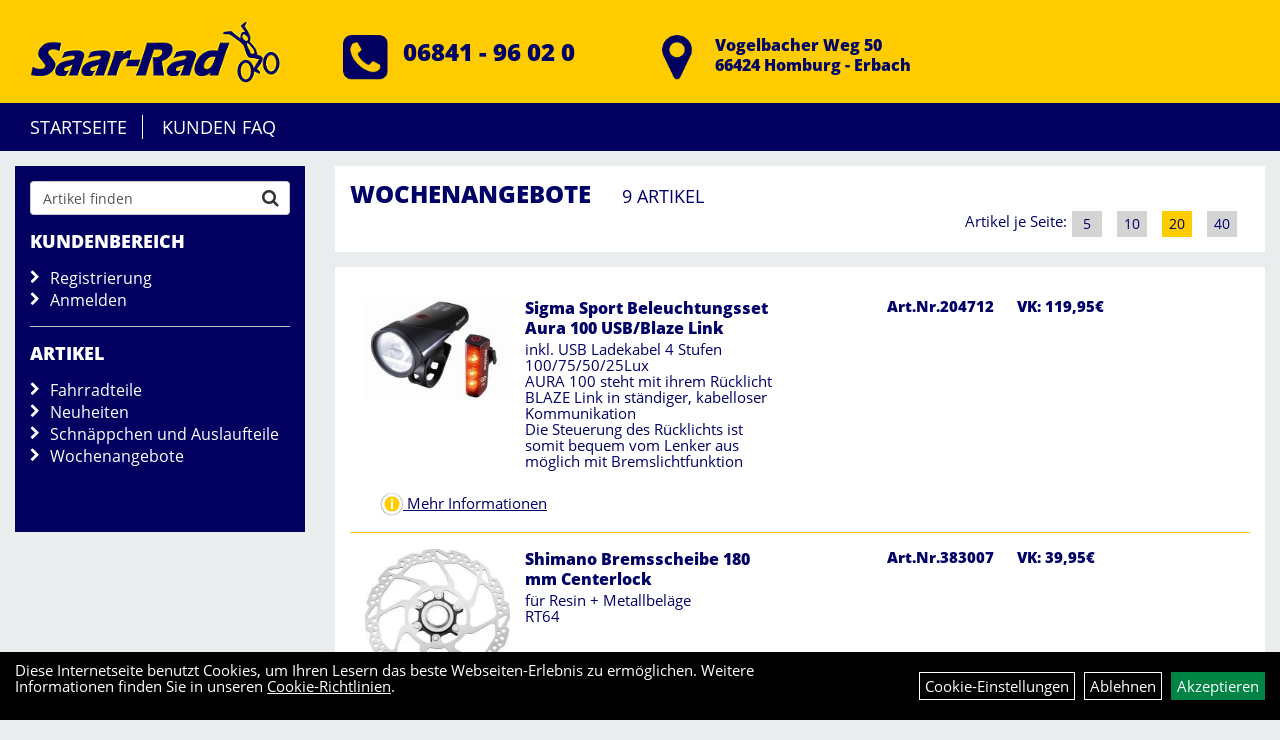

--- FILE ---
content_type: text/html; charset=iso-8859-1
request_url: https://www.saar-rad.de/wochenangebote.php
body_size: 6263
content:
<!DOCTYPE HTML PUBLIC "-//W3C//DTD HTML 4.01 Transitional//EN" "http://www.w3.org/TR/html4/loose.dtd">

<html>
<head>
<base href="https://www.saar-rad.de/">
<meta http-equiv="content-type" content="text/html; charset=ISO-8859-1">

	<META NAME="author" CONTENT="Saar-Rad Hoffmann">
	<META NAME="publisher" CONTENT="Saar-Rad Hoffmann">
	<META NAME="copyright" CONTENT="Saar-Rad Hoffmann">
	<META NAME="keywords" CONTENT="Fahrräder, Fahrradteile, Zubehör, Montage,  Bauer, Roller, Kinderräder, Bmx, Computer, Sigma, Homburg, Saar, Saarland, Saarrad, Saar-Rad">
	<META NAME="description" CONTENT="Fachhandelsshop für Fahrräder, Fahrradteile, Zubehör, Montage, Bauer, Roller, Kinderräder, Bmx, Computer, Sigma, in Homburg Saar">
	<META NAME="page-topic" CONTENT="Shop für Fahrräder, Zubehör in Homburg">
	<META NAME="audience" CONTENT="Alle">
	<META NAME="page-type" CONTENT="Fachhandels - Onlineshop">
	<META NAME="robots" CONTENT="INDEX,FOLLOW">
	<meta http-equiv="expires" content="86400"> <!-- 1 Tag -->
<meta http-equiv="pragma" content="no-cache">
<meta http-equiv="cache-control" content="no-cache">
<meta http-equiv="Last-Modified" content="Sun, 1 Feb 2026 17:47:32 CET"> <!-- heute -->
<meta http-equiv="Content-language" content="de">
<!-- Lightbox -->
<!--<link rel="stylesheet" type="text/css" href="css/jquery.lightbox.css" media="screen">-->
<link rel="stylesheet" type="text/css" href="layout/2019/css/bootstrap-3.3.6-dist/css/bootstrap.min.css" />
<link rel="stylesheet" type="text/css" href="layout/2019/css/font-awesome-4.7.0/css/font-awesome.min.css" />
<link rel="stylesheet" type="text/css" href="layout/2019/js/fancybox-2.1.5/source/jquery.fancybox.css" />
<link rel="stylesheet" type="text/css" href="layout/2019/js/slick-1.6.0/slick/slick.min.css"/>
<link rel="stylesheet" type="text/css" href="layout/2019/js/slick-1.6.0/slick/slick-theme.min.css"/>	
<link href="css/style.css" rel="stylesheet" type="text/css">
<title>SaarRad Fr. Hoffmann GmbH - B2B-Shop f&uuml;r Fahrr&auml;der und Fahrradteile in Homburg Saar, Saarland</title>
<link rel="shortcut icon" href="layout/2019/saarrad_Logo_icon.ico"> 
<link rel="stylesheet" type="text/css" href="js/jquery-ui-1.10.4.custom/css/ui-lightness/jquery-ui-1.10.4.custom.min.css" />
<link rel="stylesheet" type="text/css" href="layout/2019/css/stylesheets.css">

<meta http-equiv="X-UA-Compatible" content="IE=edge">
<meta name="viewport" content="width=device-width, initial-scale=1">
<script src="https://www.saar-rad.de/flowplayer/flowplayer-3.1.4.min.js"></script>
</head>
<body>
<div class="container-fluid p0 row-offcanvas row-offcanvas-left">
	<div id="allaround" class="col-xs-12 p0">
		<div id="schatten" class="col-xs-12 p0">
			<div id="header_wrapper" class="col-xs-12 p0">
				<div id="headerdiv" class="col-xs-12">
					<div id="header_logo" class="col-xs-7 col-sm-12 col-md-3"><a href="./index.php" title="Startseite - SaarRad Fr. Hoffmann GmbH - B2B-Shop"><img src="layout/2019/logo_saar-rad.gif" title="SaarRad Fr. Hoffmann GmbH - B2B-Shop" alt="SaarRad Fr. Hoffmann GmbH - B2B-Shop"></a></div>
					<div id="header_tel" class="hidden-xs col-xs-12 col-sm-6 col-md-3 mt15">
						<div id="header_tel_img"><img src="layout/2019/img/phone.png" title="SaarRad Fr. Hoffmann GmbH - B2B-Shop" alt="SaarRad Fr. Hoffmann GmbH - B2B-Shop"></div>
						<div id="header_tel_text">06841 - 96 02 0</div>
					</div>
					<div id="header_adresse" class="hidden-xs col-xs-12 col-sm-6 col-md-3 mt15">
						<div id="header_adresse_img"><img src="layout/2019/img/marker.png" title="SaarRad Fr. Hoffmann GmbH - B2B-Shop" alt="SaarRad Fr. Hoffmann GmbH - B2B-Shop"></div>
						<div id="header_adresse_text">Vogelbacher Weg 50<br>66424 Homburg - Erbach</div>
					</div>
					<div class="col-xs-5 col-sm-12 col-md-3 pr0">
											</div>
				</div>
				<div id="header_navi" class="col-xs-12">
					<div id="header_navi_navi" class="clearfix pt15 pb15">
						<div class="hidden-sm hidden-xs">
							<a href="index.php">Startseite</a>
															<a href="serviceseiten.php?id=25">Kunden FAQ</a>
														</div>
						<div class="visible-xs visible-sm">
							<!--<button type="button" id="toggleCanvasBtn" class="navbar-toggle btn btn-default pull-right collapsed" data-toggle="collapse" data-target="#collapsable-2">--><!--#collapsable-2,.navigation_unterkategorien_1-->
							<button type="button" id="toggleCanvasBtn" class="navbar-toggle pull-left btn btn-default collapsed" data-toggle="offcanvas" data-target="#sidebar"><!--#collapsable-2,.navigation_unterkategorien_1-->
								<span class="sr-only">Toggle navigation</span>
								<span class="icon-bar"></span>
								<span class="icon-bar"></span>
								<span class="icon-bar"></span>
							</button>
							<div class="col-xs-9 col-sm-11 p0 mt10 pull-right">
								<form method="post" action="suche.php" id="inline-search">
																		<div class="input-group">
										<input class="form-control" type="text" size="20" name="suchbegriff" value="Artikel finden" onclick="if(this.form.suchbegriff.value == 'Artikel finden'){this.form.suchbegriff.value = '';}"> 
										<span class="input-group-btn">
											<button class="btn btn-default" type="submit">
												<i class="fa fa-search"></i>
											</button>
										</span>
									</div>
									<input type="hidden" name="beschr" value="1">
								</form>
							</div>
						</div>
					</div>
				</div>
			</div>
			<div id="maindiv" class="col-xs-12 p0 mt15">
				<div class="hidden-xs hidden-sm col-xs-12  col-md-4 col-lg-3">
					<div id="navidiv" class="col-xs-12 pt15 pr15 pl15 pb50">
						<div class="col-xs-12 p0">
							<form method="post" action="suche.php" id="inline-search">
																<div class="input-group">
									<input class="form-control" type="text" size="20" name="suchbegriff" value="Artikel finden" onclick="if(this.form.suchbegriff.value == 'Artikel finden'){this.form.suchbegriff.value = '';}"> 
									<span class="input-group-btn">
										<button class="btn btn-default" type="submit">
											<i class="fa fa-search"></i>
										</button>
									</span>
								</div>
								<input type="hidden" name="beschr" value="1">
							</form>
						</div>
						<div id="navidiv_inhalt" class="col-xs-12 p0">
						
<ul class="Navi_mainkat">
	<li class="Navi_mainkat_ueberschrift">KUNDENBEREICH</li>
	
	
		               <li class="NaviItem_mainkat"><a href="anmelden.php" class=katetext>Registrierung</A></li>
						<li class="NaviItem_mainkat"><a href="https://www.saar-rad.de/login.php" class=katetext>Anmelden</A></li>
		    
	
</ul>
<hr class="navi_trenner">
<ul class="Navi_mainkat"><li class="Navi_mainkat_ueberschrift">Artikel</li><li class="NaviItem_mainkat"><a href="kategorie/Fahrradteile/B.html" class="mainlink">Fahrradteile</a></li><li class="NaviItem_mainkat"><a href="./neuigkeiten.php" class="mainlink">Neuheiten</a></li><li class="NaviItem_mainkat"><a href="./schnaeppchen.php" class="mainlink">Schnäppchen und Auslaufteile</a></li><li class="NaviItem_mainkat"><a href="./wochenangebote.php" class="mainlink">Wochenangebote</a></li></ul>
						</div>
					</div>
				</div>
				<div id="maindiv_inhalt" class="col-xs-12 col-md-8 col-lg-9">				<script type="text/javascript">
var xajaxRequestUri="ajax_addartikel.php";
var xajaxDebug=false;
var xajaxStatusMessages=false;
var xajaxWaitCursor=true;
var xajaxDefinedGet=0;
var xajaxDefinedPost=1;
var xajaxLoaded=false;
function xajax_AddAction(){return xajax.call("AddAction", arguments, 1);}
function xajax_AddVPEAction(){return xajax.call("AddVPEAction", arguments, 1);}
function xajax_AddMerklisteAction(){return xajax.call("AddMerklisteAction", arguments, 1);}
function xajax_AddProjektAction(){return xajax.call("AddProjektAction", arguments, 1);}
function xajax_ShowDetails(){return xajax.call("ShowDetails", arguments, 1);}
function xajax_ResetField(){return xajax.call("ResetField", arguments, 1);}
function xajax_Favorit(){return xajax.call("Favorit", arguments, 1);}
function xajax_kategorieSelectFilter(){return xajax.call("kategorieSelectFilter", arguments, 1);}
function xajax_refreshBasket(){return xajax.call("refreshBasket", arguments, 1);}
function xajax_setGebot(){return xajax.call("setGebot", arguments, 1);}
function xajax_setCookieInformation(){return xajax.call("setCookieInformation", arguments, 1);}
	</script>
	<script type="text/javascript" src="./xajax/xajax_js/xajax.js"></script>
	<script type="text/javascript">
window.setTimeout(function () { if (!xajaxLoaded) { alert('Error: the xajax Javascript file could not be included. Perhaps the URL is incorrect?\nURL: ./xajax/xajax_js/xajax.js'); } }, 6000);
	</script>
<script type="text/javascript">
function InsertIntoBasket(id, farbe, groesse)
{
	xajax_AddAction(xajax.getFormValues("artikel"+id), farbe, groesse);
	zaehler=window.setTimeout("resetfield('"+id+"')", 5000);
}

function refreshBasket()
{
	xajax_refreshBasket();
}

function showDetail(id, schalter)
{
	xajax_ShowDetails(xajax.getFormValues("artikelDetail"+id), schalter);
}

function resetfield(id)
{
	xajax_ResetField(id);
}
</script>
<div class="col-xs-12 bg-white p15 mb15">
	<div class="pull-left">
		<h1 class="h3 bold upper pt0 mt0 mb0 pt0">
			Wochenangebote
			<span class="ml25 h4">
				9 Artikel
			</span>		
		</h1>
	</div>
	<div id="subkat_selektor" class="pull-right">
		<div class="anzahl_artikel_selektor_div">
				<span>Artikel je Seite:</span>
				<ul class="anzahl_artikel_selektor_ul">
					<li class="anzahl_artikel_selektor_li ">
						<a href="./neuigkeiten.php?newPageValue=5">5</a>
					</li>
					<li class="anzahl_artikel_selektor_li ">
						<a href="./neuigkeiten.php?newPageValue=10">10</a>
					</li>
					<li class="anzahl_artikel_selektor_li active">
						<a href="./neuigkeiten.php?newPageValue=20">20</a>
					</li>
					<li class="anzahl_artikel_selektor_li ">
						<a href="./neuigkeiten.php?newPageValue=40">40</a>
					</li>
				</ul>
			</div>	</div>
</div>
<div class="col-xs-12 bg-white p15 mb15">
	
<div class="artikeluebersicht_filter col-xs-12 p0">
	<div id="msg204712" class="wkinfo col-xs-12"></div>
	<div class="artikeluebersicht_3 col-xs-12 col-md-6 col-lg-2 p0">
		<div class="image_container">
		<a rel="lightbox" href="https://www.saar-rad.de/images/artikel/204712_1.jpg" title="SaarRad Fr. Hoffmann GmbH - B2B-Shop - Sigma Sport Beleuchtungsset Aura 100 USB/Blaze Link"><img src="https://www.saar-rad.de/images/medium/204712_1.jpg" border="0" alt="SaarRad Fr. Hoffmann GmbH - B2B-Shop - Sigma Sport Beleuchtungsset Aura 100 USB/Blaze Link" title="SaarRad Fr. Hoffmann GmbH - B2B-Shop - Sigma Sport Beleuchtungsset Aura 100 USB/Blaze Link"></a>
		
		</div>
	</div>
	<div class="artikeluebersicht_1 col-xs-12 col-md-6 col-lg-4">
		<p class="b2binfo"></p>
		<h2>Sigma Sport Beleuchtungsset Aura 100 USB/Blaze Link</h2>
		inkl. USB Ladekabel 4 Stufen 100/75/50/25Lux<br>AURA 100 steht mit ihrem Rücklicht BLAZE Link in ständiger, kabelloser Kommunikation<br>Die Steuerung des Rücklichts ist somit bequem vom Lenker aus<br>möglich mit Bremslichtfunktion<br><br>
		<form>
		</form>
	</div>
	<div class="col-xs-12 col-sm-6 col-md-6 col-lg-1 p0">
		<div class="ampel"></div>
		<div id="fav204712" class="favorit"></div>
	</div>
	<div class="col-xs-12 col-sm-6 col-md-6 col-lg-2">
		<b>Art.Nr.204712</b><br>
		
		
	</div>

	<div class="artikeluebersicht_2 col-xs-12 col-md-12 col-lg-3 pl0 pr0">
		
		
		<span class="bold">
		VK: 119,95&euro;<br><br>
		
		
		</span>
		<form action="" method="POST" id="artikel204712">
			<b></b><br><br>
			<br />
			<div class="artikel_warenkorb clearfix ">
				<div class="artikelmenge">
					
				</div>
				<div class="warenkorbbild">
					
				</div>
			</div>
			
			
			<input name="kundenid" value="" type="hidden">
			<input name="artikel_id" value="204712" type="hidden">
		</form>&nbsp;
		
		<br />
	</div>
	<div class="col-xs-12 pt10">
		<form action="" method="POST" id="artikelDetail204712">
			<input name="kundenid" value="" type="hidden">
			<input name="artikel_id" value="204712" type="hidden">
			<input name="language" value="1" type="hidden">
			<div id="mehrlink204712" class="mehrinfoDiv">
				<a class="mehrinfoDiv" href="Javascript:showDetail('204712', 1)"><img src="./layout/2019/plus.gif" border="0" alt="Mehr Informationen für Sigma Sport Beleuchtungsset Aura 100 USB/Blaze Link">&nbsp;Mehr Informationen</a>
			</div>
		</form>
		<div id="Detail204712" class="artikeldetail_filter col-xs-12 p0">
	
		</div>
		
	</div>
</div>

<div id="Video204712" class="artikelvideo"></div>

<div class="artikeluebersicht_filter col-xs-12 p0">
	<div id="msg383007" class="wkinfo col-xs-12"></div>
	<div class="artikeluebersicht_3 col-xs-12 col-md-6 col-lg-2 p0">
		<div class="image_container">
		<a rel="lightbox" href="https://www.saar-rad.de/images/artikel/383007_1.jpg" title="SaarRad Fr. Hoffmann GmbH - B2B-Shop - Shimano Bremsscheibe 180 mm Centerlock "><img src="https://www.saar-rad.de/images/medium/383007_1.jpg" border="0" alt="SaarRad Fr. Hoffmann GmbH - B2B-Shop - Shimano Bremsscheibe 180 mm Centerlock " title="SaarRad Fr. Hoffmann GmbH - B2B-Shop - Shimano Bremsscheibe 180 mm Centerlock "></a>
		
		</div>
	</div>
	<div class="artikeluebersicht_1 col-xs-12 col-md-6 col-lg-4">
		<p class="b2binfo"></p>
		<h2>Shimano Bremsscheibe 180 mm Centerlock </h2>
		für Resin + Metallbeläge<br>RT64<br><br>
		<form>
		</form>
	</div>
	<div class="col-xs-12 col-sm-6 col-md-6 col-lg-1 p0">
		<div class="ampel"></div>
		<div id="fav383007" class="favorit"></div>
	</div>
	<div class="col-xs-12 col-sm-6 col-md-6 col-lg-2">
		<b>Art.Nr.383007</b><br>
		
		
	</div>

	<div class="artikeluebersicht_2 col-xs-12 col-md-12 col-lg-3 pl0 pr0">
		
		
		<span class="bold">
		VK: 39,95&euro;<br><br>
		
		
		</span>
		<form action="" method="POST" id="artikel383007">
			<b></b><br><br>
			<br />
			<div class="artikel_warenkorb clearfix ">
				<div class="artikelmenge">
					
				</div>
				<div class="warenkorbbild">
					
				</div>
			</div>
			
			
			<input name="kundenid" value="" type="hidden">
			<input name="artikel_id" value="383007" type="hidden">
		</form>&nbsp;
		
		<br />
	</div>
	<div class="col-xs-12 pt10">
		<form action="" method="POST" id="artikelDetail383007">
			<input name="kundenid" value="" type="hidden">
			<input name="artikel_id" value="383007" type="hidden">
			<input name="language" value="1" type="hidden">
			<div id="mehrlink383007" class="mehrinfoDiv">
				
			</div>
		</form>
		<div id="Detail383007" class="artikeldetail_filter col-xs-12 p0">
	
		</div>
		
	</div>
</div>

<div id="Video383007" class="artikelvideo"></div>

<div class="artikeluebersicht_filter col-xs-12 p0">
	<div id="msg386600" class="wkinfo col-xs-12"></div>
	<div class="artikeluebersicht_3 col-xs-12 col-md-6 col-lg-2 p0">
		<div class="image_container">
		<a rel="lightbox" href="https://www.saar-rad.de/images/artikel/386600_1.jpg" title="SaarRad Fr. Hoffmann GmbH - B2B-Shop - Shimano Scheibenbremsbeläge Shimano BO5S Resin"><img src="https://www.saar-rad.de/images/medium/386600_1.jpg" border="0" alt="SaarRad Fr. Hoffmann GmbH - B2B-Shop - Shimano Scheibenbremsbeläge Shimano BO5S Resin" title="SaarRad Fr. Hoffmann GmbH - B2B-Shop - Shimano Scheibenbremsbeläge Shimano BO5S Resin"></a>
		
		</div>
	</div>
	<div class="artikeluebersicht_1 col-xs-12 col-md-6 col-lg-4">
		<p class="b2binfo"></p>
		<h2>Shimano Scheibenbremsbeläge Shimano BO5S Resin</h2>
		Passend für Shimano Deore BRM 515, BRM525, BRM575<br>BRM 415, BRM 475, BRM 485, BRM 465, BRM495, BRM 615,<br>BRM 575, Nexave BRC 501, BRC 601, BRC 607, BRMT400,<br>BRMT200<br><br>
		<form>
		</form>
	</div>
	<div class="col-xs-12 col-sm-6 col-md-6 col-lg-1 p0">
		<div class="ampel"></div>
		<div id="fav386600" class="favorit"></div>
	</div>
	<div class="col-xs-12 col-sm-6 col-md-6 col-lg-2">
		<b>Art.Nr.386600</b><br>
		
		
	</div>

	<div class="artikeluebersicht_2 col-xs-12 col-md-12 col-lg-3 pl0 pr0">
		
		
		<span class="bold">
		VK: 12,95&euro;<br><br>
		
		
		</span>
		<form action="" method="POST" id="artikel386600">
			<b></b><br><br>
			<br />
			<div class="artikel_warenkorb clearfix ">
				<div class="artikelmenge">
					
				</div>
				<div class="warenkorbbild">
					
				</div>
			</div>
			
			
			<input name="kundenid" value="" type="hidden">
			<input name="artikel_id" value="386600" type="hidden">
		</form>&nbsp;
		
		<br />
	</div>
	<div class="col-xs-12 pt10">
		<form action="" method="POST" id="artikelDetail386600">
			<input name="kundenid" value="" type="hidden">
			<input name="artikel_id" value="386600" type="hidden">
			<input name="language" value="1" type="hidden">
			<div id="mehrlink386600" class="mehrinfoDiv">
				
			</div>
		</form>
		<div id="Detail386600" class="artikeldetail_filter col-xs-12 p0">
	
		</div>
		
	</div>
</div>

<div id="Video386600" class="artikelvideo"></div>

<div class="artikeluebersicht_filter col-xs-12 p0">
	<div id="msg422554" class="wkinfo col-xs-12"></div>
	<div class="artikeluebersicht_3 col-xs-12 col-md-6 col-lg-2 p0">
		<div class="image_container">
		<a rel="lightbox" href="https://www.saar-rad.de/images/artikel/422554_1.jpg" title="SaarRad Fr. Hoffmann GmbH - B2B-Shop - Trelock Faltschloß FS 580 X-Press schwarz 100 cm"><img src="https://www.saar-rad.de/images/medium/422554_1.jpg" border="0" alt="SaarRad Fr. Hoffmann GmbH - B2B-Shop - Trelock Faltschloß FS 580 X-Press schwarz 100 cm" title="SaarRad Fr. Hoffmann GmbH - B2B-Shop - Trelock Faltschloß FS 580 X-Press schwarz 100 cm"></a>
		
		</div>
	</div>
	<div class="artikeluebersicht_1 col-xs-12 col-md-6 col-lg-4">
		<p class="b2binfo"></p>
		<h2>Trelock Faltschloß FS 580 X-Press schwarz 100 cm</h2>
		Das sicherste Faltschloß im Trelocksortiment<br>Tredur-Spezialstahl gummierte Schließstäbe<br>Level 5, X-PRESS-Halterung für Air Tag macht das Entfernen und Einsetzen des Schlosses noch einfacher.<br><br>
		<form>
		</form>
	</div>
	<div class="col-xs-12 col-sm-6 col-md-6 col-lg-1 p0">
		<div class="ampel"></div>
		<div id="fav422554" class="favorit"></div>
	</div>
	<div class="col-xs-12 col-sm-6 col-md-6 col-lg-2">
		<b>Art.Nr.422554</b><br>
		
		
	</div>

	<div class="artikeluebersicht_2 col-xs-12 col-md-12 col-lg-3 pl0 pr0">
		
		
		<span class="bold">
		VK: 148,99&euro;<br><br>
		
		
		</span>
		<form action="" method="POST" id="artikel422554">
			<b></b><br><br>
			<br />
			<div class="artikel_warenkorb clearfix ">
				<div class="artikelmenge">
					
				</div>
				<div class="warenkorbbild">
					
				</div>
			</div>
			
			
			<input name="kundenid" value="" type="hidden">
			<input name="artikel_id" value="422554" type="hidden">
		</form>&nbsp;
		
		<br />
	</div>
	<div class="col-xs-12 pt10">
		<form action="" method="POST" id="artikelDetail422554">
			<input name="kundenid" value="" type="hidden">
			<input name="artikel_id" value="422554" type="hidden">
			<input name="language" value="1" type="hidden">
			<div id="mehrlink422554" class="mehrinfoDiv">
				<a class="mehrinfoDiv" href="Javascript:showDetail('422554', 1)"><img src="./layout/2019/plus.gif" border="0" alt="Mehr Informationen für Trelock Faltschloß FS 580 X-Press schwarz 100 cm">&nbsp;Mehr Informationen</a>
			</div>
		</form>
		<div id="Detail422554" class="artikeldetail_filter col-xs-12 p0">
	
		</div>
		
	</div>
</div>

<div id="Video422554" class="artikelvideo"></div>

<div class="artikeluebersicht_filter col-xs-12 p0">
	<div id="msg424032" class="wkinfo col-xs-12"></div>
	<div class="artikeluebersicht_3 col-xs-12 col-md-6 col-lg-2 p0">
		<div class="image_container">
		<a rel="lightbox" href="https://www.saar-rad.de/images/artikel/424032_1.jpg" title="SaarRad Fr. Hoffmann GmbH - B2B-Shop - Axa Fahrrad-kettenschloß  Linq"><img src="https://www.saar-rad.de/images/medium/424032_1.jpg" border="0" alt="SaarRad Fr. Hoffmann GmbH - B2B-Shop - Axa Fahrrad-kettenschloß  Linq" title="SaarRad Fr. Hoffmann GmbH - B2B-Shop - Axa Fahrrad-kettenschloß  Linq"></a>
		
		</div>
	</div>
	<div class="artikeluebersicht_1 col-xs-12 col-md-6 col-lg-4">
		<p class="b2binfo"></p>
		<h2>Axa Fahrrad-kettenschloß  Linq</h2>
		100cm lang, 9,5mm Kettenglieder<br><br>
		<form>
		</form>
	</div>
	<div class="col-xs-12 col-sm-6 col-md-6 col-lg-1 p0">
		<div class="ampel"></div>
		<div id="fav424032" class="favorit"></div>
	</div>
	<div class="col-xs-12 col-sm-6 col-md-6 col-lg-2">
		<b>Art.Nr.424032</b><br>
		
		
	</div>

	<div class="artikeluebersicht_2 col-xs-12 col-md-12 col-lg-3 pl0 pr0">
		
		
		<span class="bold">
		VK: 73,95&euro;<br><br>
		
		
		</span>
		<form action="" method="POST" id="artikel424032">
			<b></b><br><br>
			<br />
			<div class="artikel_warenkorb clearfix ">
				<div class="artikelmenge">
					
				</div>
				<div class="warenkorbbild">
					
				</div>
			</div>
			
			
			<input name="kundenid" value="" type="hidden">
			<input name="artikel_id" value="424032" type="hidden">
		</form>&nbsp;
		
		<br />
	</div>
	<div class="col-xs-12 pt10">
		<form action="" method="POST" id="artikelDetail424032">
			<input name="kundenid" value="" type="hidden">
			<input name="artikel_id" value="424032" type="hidden">
			<input name="language" value="1" type="hidden">
			<div id="mehrlink424032" class="mehrinfoDiv">
				<a class="mehrinfoDiv" href="Javascript:showDetail('424032', 1)"><img src="./layout/2019/plus.gif" border="0" alt="Mehr Informationen für Axa Fahrrad-kettenschloß  Linq">&nbsp;Mehr Informationen</a>
			</div>
		</form>
		<div id="Detail424032" class="artikeldetail_filter col-xs-12 p0">
	
		</div>
		
	</div>
</div>

<div id="Video424032" class="artikelvideo"></div>

<div class="artikeluebersicht_filter col-xs-12 p0">
	<div id="msg681510" class="wkinfo col-xs-12"></div>
	<div class="artikeluebersicht_3 col-xs-12 col-md-6 col-lg-2 p0">
		<div class="image_container">
		<a rel="lightbox" href="https://www.saar-rad.de/images/artikel/681510_1.jpg" title="SaarRad Fr. Hoffmann GmbH - B2B-Shop - Schwalbe Reifen 26 x 2,10 Smart Sam Perf. Addix"><img src="https://www.saar-rad.de/images/medium/681510_1.jpg" border="0" alt="SaarRad Fr. Hoffmann GmbH - B2B-Shop - Schwalbe Reifen 26 x 2,10 Smart Sam Perf. Addix" title="SaarRad Fr. Hoffmann GmbH - B2B-Shop - Schwalbe Reifen 26 x 2,10 Smart Sam Perf. Addix"></a>
		
		</div>
	</div>
	<div class="artikeluebersicht_1 col-xs-12 col-md-6 col-lg-4">
		<p class="b2binfo"></p>
		<h2>Schwalbe Reifen 26 x 2,10 Smart Sam Perf. Addix</h2>
		HS 476 (54-559) schwarz<br><br>
		<form>
		</form>
	</div>
	<div class="col-xs-12 col-sm-6 col-md-6 col-lg-1 p0">
		<div class="ampel"></div>
		<div id="fav681510" class="favorit"></div>
	</div>
	<div class="col-xs-12 col-sm-6 col-md-6 col-lg-2">
		<b>Art.Nr.681510</b><br>
		
		
	</div>

	<div class="artikeluebersicht_2 col-xs-12 col-md-12 col-lg-3 pl0 pr0">
		
		
		<span class="bold">
		VK: 28,90&euro;<br><br>
		
		
		</span>
		<form action="" method="POST" id="artikel681510">
			<b></b><br><br>
			<br />
			<div class="artikel_warenkorb clearfix ">
				<div class="artikelmenge">
					
				</div>
				<div class="warenkorbbild">
					
				</div>
			</div>
			
			
			<input name="kundenid" value="" type="hidden">
			<input name="artikel_id" value="681510" type="hidden">
		</form>&nbsp;
		
		<br />
	</div>
	<div class="col-xs-12 pt10">
		<form action="" method="POST" id="artikelDetail681510">
			<input name="kundenid" value="" type="hidden">
			<input name="artikel_id" value="681510" type="hidden">
			<input name="language" value="1" type="hidden">
			<div id="mehrlink681510" class="mehrinfoDiv">
				<a class="mehrinfoDiv" href="Javascript:showDetail('681510', 1)"><img src="./layout/2019/plus.gif" border="0" alt="Mehr Informationen für Schwalbe Reifen 26 x 2,10 Smart Sam Perf. Addix">&nbsp;Mehr Informationen</a>
			</div>
		</form>
		<div id="Detail681510" class="artikeldetail_filter col-xs-12 p0">
	
		</div>
		
	</div>
</div>

<div id="Video681510" class="artikelvideo"></div>

<div class="artikeluebersicht_filter col-xs-12 p0">
	<div id="msg682015" class="wkinfo col-xs-12"></div>
	<div class="artikeluebersicht_3 col-xs-12 col-md-6 col-lg-2 p0">
		<div class="image_container">
		<a rel="lightbox" href="https://www.saar-rad.de/images/artikel/682015_1.jpg" title="SaarRad Fr. Hoffmann GmbH - B2B-Shop - Schwalbe Reifen 26 x 2,10 Black Jack  "><img src="https://www.saar-rad.de/images/medium/682015_1.jpg" border="0" alt="SaarRad Fr. Hoffmann GmbH - B2B-Shop - Schwalbe Reifen 26 x 2,10 Black Jack  " title="SaarRad Fr. Hoffmann GmbH - B2B-Shop - Schwalbe Reifen 26 x 2,10 Black Jack  "></a>
		
		</div>
	</div>
	<div class="artikeluebersicht_1 col-xs-12 col-md-6 col-lg-4">
		<p class="b2binfo"></p>
		<h2>Schwalbe Reifen 26 x 2,10 Black Jack  </h2>
		HS 407 (54-559) schwarz<br><br>
		<form>
		</form>
	</div>
	<div class="col-xs-12 col-sm-6 col-md-6 col-lg-1 p0">
		<div class="ampel"></div>
		<div id="fav682015" class="favorit"></div>
	</div>
	<div class="col-xs-12 col-sm-6 col-md-6 col-lg-2">
		<b>Art.Nr.682015</b><br>
		
		
	</div>

	<div class="artikeluebersicht_2 col-xs-12 col-md-12 col-lg-3 pl0 pr0">
		
		
		<span class="bold">
		VK: 21,90&euro;<br><br>
		
		
		</span>
		<form action="" method="POST" id="artikel682015">
			<b></b><br><br>
			<br />
			<div class="artikel_warenkorb clearfix ">
				<div class="artikelmenge">
					
				</div>
				<div class="warenkorbbild">
					
				</div>
			</div>
			
			
			<input name="kundenid" value="" type="hidden">
			<input name="artikel_id" value="682015" type="hidden">
		</form>&nbsp;
		
		<br />
	</div>
	<div class="col-xs-12 pt10">
		<form action="" method="POST" id="artikelDetail682015">
			<input name="kundenid" value="" type="hidden">
			<input name="artikel_id" value="682015" type="hidden">
			<input name="language" value="1" type="hidden">
			<div id="mehrlink682015" class="mehrinfoDiv">
				<a class="mehrinfoDiv" href="Javascript:showDetail('682015', 1)"><img src="./layout/2019/plus.gif" border="0" alt="Mehr Informationen für Schwalbe Reifen 26 x 2,10 Black Jack  ">&nbsp;Mehr Informationen</a>
			</div>
		</form>
		<div id="Detail682015" class="artikeldetail_filter col-xs-12 p0">
	
		</div>
		
	</div>
</div>

<div id="Video682015" class="artikelvideo"></div>

<div class="artikeluebersicht_filter col-xs-12 p0">
	<div id="msg561205" class="wkinfo col-xs-12"></div>
	<div class="artikeluebersicht_3 col-xs-12 col-md-6 col-lg-2 p0">
		<div class="image_container">
		<a rel="lightbox" href="https://www.saar-rad.de/images/artikel/561205_1.jpg" title="SaarRad Fr. Hoffmann GmbH - B2B-Shop - Klickfix Gepäckträgertasche  Rackpack 1 plus"><img src="https://www.saar-rad.de/images/medium/561205_1.jpg" border="0" alt="SaarRad Fr. Hoffmann GmbH - B2B-Shop - Klickfix Gepäckträgertasche  Rackpack 1 plus" title="SaarRad Fr. Hoffmann GmbH - B2B-Shop - Klickfix Gepäckträgertasche  Rackpack 1 plus"></a>
		
		</div>
	</div>
	<div class="artikeluebersicht_1 col-xs-12 col-md-6 col-lg-4">
		<p class="b2binfo"></p>
		<h2>Klickfix Gepäckträgertasche  Rackpack 1 plus</h2>
		für Racktime System Snapit 1, schwarz<br>Zusätzlicher Stauraum durch 2 ausklappbare<br>Seitenfächer. Inhalt: 13 /18Liter<br><br>
		<form>
		</form>
	</div>
	<div class="col-xs-12 col-sm-6 col-md-6 col-lg-1 p0">
		<div class="ampel"></div>
		<div id="fav561205" class="favorit"></div>
	</div>
	<div class="col-xs-12 col-sm-6 col-md-6 col-lg-2">
		<b>Art.Nr.561205</b><br>
		
		
	</div>

	<div class="artikeluebersicht_2 col-xs-12 col-md-12 col-lg-3 pl0 pr0">
		
		
		<span class="bold">
		VK: 115,95&euro;<br><br>
		
		
		</span>
		<form action="" method="POST" id="artikel561205">
			<b></b><br><br>
			<br />
			<div class="artikel_warenkorb clearfix ">
				<div class="artikelmenge">
					
				</div>
				<div class="warenkorbbild">
					
				</div>
			</div>
			
			
			<input name="kundenid" value="" type="hidden">
			<input name="artikel_id" value="561205" type="hidden">
		</form>&nbsp;
		
		<br />
	</div>
	<div class="col-xs-12 pt10">
		<form action="" method="POST" id="artikelDetail561205">
			<input name="kundenid" value="" type="hidden">
			<input name="artikel_id" value="561205" type="hidden">
			<input name="language" value="1" type="hidden">
			<div id="mehrlink561205" class="mehrinfoDiv">
				<a class="mehrinfoDiv" href="Javascript:showDetail('561205', 1)"><img src="./layout/2019/plus.gif" border="0" alt="Mehr Informationen für Klickfix Gepäckträgertasche  Rackpack 1 plus">&nbsp;Mehr Informationen</a>
			</div>
		</form>
		<div id="Detail561205" class="artikeldetail_filter col-xs-12 p0">
	
		</div>
		
	</div>
</div>

<div id="Video561205" class="artikelvideo"></div>

<div class="artikeluebersicht_filter col-xs-12 p0">
	<div id="msg561261" class="wkinfo col-xs-12"></div>
	<div class="artikeluebersicht_3 col-xs-12 col-md-6 col-lg-2 p0">
		<div class="image_container">
		<a rel="lightbox" href="https://www.saar-rad.de/images/artikel/561261_1.jpg" title="SaarRad Fr. Hoffmann GmbH - B2B-Shop - Racktime Gepäckträgertasche Talis lime green"><img src="https://www.saar-rad.de/images/medium/561261_1.jpg" border="0" alt="SaarRad Fr. Hoffmann GmbH - B2B-Shop - Racktime Gepäckträgertasche Talis lime green" title="SaarRad Fr. Hoffmann GmbH - B2B-Shop - Racktime Gepäckträgertasche Talis lime green"></a>
		
		</div>
	</div>
	<div class="artikeluebersicht_1 col-xs-12 col-md-6 col-lg-4">
		<p class="b2binfo"></p>
		<h2>Racktime Gepäckträgertasche Talis lime green</h2>
		inkl. Racktimeadapter, inkl. Regenhaube<br>und Tragegurt, Volumen 8 Liter<br>Snapit 1 <br><br>
		<form>
		</form>
	</div>
	<div class="col-xs-12 col-sm-6 col-md-6 col-lg-1 p0">
		<div class="ampel"></div>
		<div id="fav561261" class="favorit"></div>
	</div>
	<div class="col-xs-12 col-sm-6 col-md-6 col-lg-2">
		<b>Art.Nr.561261</b><br>
		
		
	</div>

	<div class="artikeluebersicht_2 col-xs-12 col-md-12 col-lg-3 pl0 pr0">
		
		
		<span class="bold">
		VK: 69,90&euro;<br><br>
		
		
		</span>
		<form action="" method="POST" id="artikel561261">
			<b></b><br><br>
			<br />
			<div class="artikel_warenkorb clearfix ">
				<div class="artikelmenge">
					
				</div>
				<div class="warenkorbbild">
					
				</div>
			</div>
			
			
			<input name="kundenid" value="" type="hidden">
			<input name="artikel_id" value="561261" type="hidden">
		</form>&nbsp;
		
		<br />
	</div>
	<div class="col-xs-12 pt10">
		<form action="" method="POST" id="artikelDetail561261">
			<input name="kundenid" value="" type="hidden">
			<input name="artikel_id" value="561261" type="hidden">
			<input name="language" value="1" type="hidden">
			<div id="mehrlink561261" class="mehrinfoDiv">
				<a class="mehrinfoDiv" href="Javascript:showDetail('561261', 1)"><img src="./layout/2019/plus.gif" border="0" alt="Mehr Informationen für Racktime Gepäckträgertasche Talis lime green">&nbsp;Mehr Informationen</a>
			</div>
		</form>
		<div id="Detail561261" class="artikeldetail_filter col-xs-12 p0">
	
		</div>
		
	</div>
</div>

<div id="Video561261" class="artikelvideo"></div>
<br><div class="col-xs-12 p0"><center><span class=Proumbruchtext>Anzahl Artikel: 9<BR> Anzahl der Seiten: 1 (20 Artikel pro Seite)<BR>Seiten: </span><span class=Proumbruchactive>1</span>&nbsp;</center></div></div>		</div><!-- ENDE maindiv_inhalt_start -->
		
	</div><!-- ENDE maindiv-->
			<div id="footerdiv" class="col-xs-12 pl0 pr0 pt20 pb20">
				<div id="footer_inhalt">
					<a href="kontakt.php" class="katetext">Kontakt</a>&nbsp;&nbsp;&nbsp;&nbsp;
					<a href="agb.php" class="katetext">AGB</a>&nbsp;&nbsp;&nbsp;&nbsp;
					<a href="impressum.php" class="katetext">Impressum</a>&nbsp;&nbsp;&nbsp;&nbsp;&nbsp;
					<a href="datenschutz.php" class="katetext">Datenschutz</a>&nbsp;&nbsp;&nbsp;&nbsp;&nbsp;
				</div>
			</div>
		</div><!-- schatten -->
	</div><!-- allaround -->
	<div class="col-xs-6 col-sm-3 hidden-md hidden-lg sidebar-offcanvas p0" id="sidebar">
		<div class="col-xs-12 p0">
			<ul>
				<li>
					<a href="index.php">Startseite</a>
				</li>
								<li>
					<a href="serviceseiten.php?id=25">Kunden FAQ</a>
				</li>
							</ul>
		</div>
		<div class="col-xs-12 p0">
			
<ul class="Navi_mainkat">
	<li class="Navi_mainkat_ueberschrift">KUNDENBEREICH</li>
	
	
		               <li class="NaviItem_mainkat"><a href="anmelden.php" class=katetext>Registrierung</A></li>
						<li class="NaviItem_mainkat"><a href="https://www.saar-rad.de/login.php" class=katetext>Anmelden</A></li>
		    
	
</ul>
<hr class="navi_trenner">
<ul class="Navi_mainkat"><li class="Navi_mainkat_ueberschrift">Artikel</li><li class="NaviItem_mainkat"><a href="kategorie/Fahrradteile/B.html" class="mainlink">Fahrradteile</a></li><li class="NaviItem_mainkat"><a href="./neuigkeiten.php" class="mainlink">Neuheiten</a></li><li class="NaviItem_mainkat"><a href="./schnaeppchen.php" class="mainlink">Schnäppchen und Auslaufteile</a></li><li class="NaviItem_mainkat"><a href="./wochenangebote.php" class="mainlink">Wochenangebote</a></li></ul>
		</div>
	</div>
			<div class="col-xs-12 bottom_spacer">&nbsp;</div>
		</div><!-- container -->
			<div class="col-cs-12" id="cookie_information">
			<div class="col-xs-12 col-md-8" id="cookie_information_text">
				Diese Internetseite benutzt Cookies, um Ihren Lesern das beste Webseiten-Erlebnis zu ermöglichen. Weitere Informationen finden Sie in unseren <a href="cookie_policy.php">Cookie-Richtlinien</a>.
			</div>
			<div class="col-xs-12 col-md-4 text-right" id="cookie_information_link">
				<a href="cookie.php">Cookie-Einstellungen</a>
				<a href="javascript:denyCookies();">Ablehnen</a>
				<a class="accept_cookie_btn" href="javascript:acceptCookies();" class="accept_cookie_btn">Akzeptieren</a>
			</div>
		</div>
		<script src="layout/2019/js/cc.js" ></script>	
	<script type="text/javascript" src="layout/2019/js/javascripts.js"></script>
	<script type="text/javascript" src="layout/2019/js/jquery-1.11.3.min.js"></script>
	<!--<script type="text/javascript" src="js/jquery.jqURL.js"></script>
	<script type="text/javascript" src="js/jquery.innerfade.js"></script>-->
	<!-- Lightbox -->
	<!--<script type="text/javascript" src="js/jquery.lightbox.js"></script>
	<script type="text/javascript" src="js/jquery.popin.js"></script>-->
	<script type="text/javascript" src="js/jquery-ui-1.10.4.custom/js/jquery-ui-1.10.4.custom.min.js"></script>
	<script type="text/javascript" src="layout/2019/js/fancybox-2.1.5/lib/jquery.mousewheel-3.0.6.pack.js"></script>
	<script type="text/javascript" src="layout/2019/js/fancybox-2.1.5/source/jquery.fancybox.pack.js"></script>
	<!--<script type="text/javascript" src="js/fancybox/jquery.fancybox-1.3.4.pack.js"></script>-->
	<script type="text/javascript" src="layout/2019/js/slick-1.6.0/slick/slick.min.js"></script>
	<!-- Newsticker -->
	<script type="text/javascript">
	$(document).ready(function() {
		/*$("a.txtpopup").popin({
			width:500,
			height:400,
			className: "mypopin",
			className: "mypopin",
			loaderImg : 'js/ajax-loader.gif'
		});
		$("a.txtpopupkl").popin({
			width:500,
			height:200,
			className: "mypopin",
			className: "mypopin",
			loaderImg : 'js/ajax-loader.gif'
		});*/
		$(function() {
			$('.newsaround > .col-xs-12').slick({
				infinite: true,
				arrows:false,
				autoplay: false,
				autoplaySpeed: 3500,
				slidesToShow: 3,
				slidesToScroll: 1,
				responsive: [{
					breakpoint: 767,
					settings: {
						slidesToShow: 1,
						slidesToScroll: 1,
						infinite: true
					}
				}]
			});

		
			if ($('a[rel="lightbox"]').fancybox !== undefined){
				$('a[rel="lightbox"]').fancybox({
					'transitionIn'		: 'elastic',
					'transitionOut'		: 'elastic',
					'titlePosition' 	: 'outside',
					'titleFormat'		: function(title, currentArray, currentIndex, currentOpts) {
						return '<span id="fancybox-title-over">Image ' + (currentIndex + 1) + ' / ' + currentArray.length + (title.length ? ' &nbsp; ' + title : '') + '</span>';
					}
				});
			}			
		});
				$('[data-toggle="offcanvas"]').click(function (ev) {
			ev.preventDefault();
			$('.row-offcanvas').toggleClass('active')
		});
	});
	</script>

	<script type="text/javascript" src="layout/2019/js/jquery_ready.js"></script>
	
</body>
</html>

--- FILE ---
content_type: text/css
request_url: https://www.saar-rad.de/layout/2019/js/slick-1.6.0/slick/slick-theme.min.css
body_size: 697
content:
@charset 'UTF-8';.slick-dots li,.slick-dots li button{cursor:pointer;height:20px;width:20px}.slick-dots li button:before,.slick-next:before,.slick-prev:before{-webkit-font-smoothing:antialiased;-moz-osx-font-smoothing:grayscale}.slick-loading .slick-list{background:url(ajax-loader.gif) center center no-repeat #fff}@font-face{font-family:slick;font-weight:400;font-style:normal;src:url(fonts/slick.eot);src:url(fonts/slick.eot?#iefix) format('embedded-opentype'),url(fonts/slick.woff) format('woff'),url(fonts/slick.ttf) format('truetype'),url(fonts/slick.svg#slick) format('svg')}.slick-next,.slick-prev{font-size:0;line-height:0;position:absolute;top:50%;display:block;width:78px;height:96px;padding:0;-webkit-transform:translate(0,-50%);-ms-transform:translate(0,-50%);transform:translate(0,-50%);cursor:pointer;color:transparent;border:none;outline:0;background:0 0}.slick-next:focus,.slick-next:hover,.slick-prev:focus,.slick-prev:hover{color:transparent;outline:0;background:0 0}.slick-next:focus:before,.slick-prev:focus:before{color:#1A1919}.slick-next:hover:before,.slick-prev:hover:before{color:#ce1a2b}.slick-next.slick-disabled:before,.slick-prev.slick-disabled:before{opacity:.75;color:#1A1919;display:none}.slick-next:before,.slick-prev:before{font-family:FontAwesome;font-size:100px;line-height:1;color:#1A1919}.slick-prev{left:0}[dir=rtl] .slick-prev{right:0;left:auto}.slick-prev:before{content:'\f053'}.slick-next:before,[dir=rtl] .slick-prev:before{content:'\f054'}.slick-next{right:0}[dir=rtl] .slick-next{right:auto;left:0}[dir=rtl] .slick-next:before{content:'\f053'}.slick-dotted.slick-slider{margin-bottom:30px}.slick-dots{position:absolute;bottom:-52px;display:block;width:100%;padding:0;margin:0;list-style:none;text-align:center}.slick-dots li{position:relative;display:inline-block;margin:0 5px;padding:0}.slick-dots li button{font-size:0;line-height:0;display:block;padding:5px;color:transparent;border:0;outline:0;background:0 0}.slick-dots li button:focus,.slick-dots li button:hover{outline:0}.slick-dots li button:focus:before,.slick-dots li button:hover:before{opacity:1}.slick-dots li button:before{font-family:slick;font-size:6px;line-height:20px;position:absolute;top:0;left:0;width:20px;height:20px;content:'â€¢';text-align:center;opacity:.25;color:#000}.slick-dots li.slick-active button:before{opacity:.75;color:#000}

--- FILE ---
content_type: text/css
request_url: https://www.saar-rad.de/css/style.css
body_size: 296
content:
#jqnewsVert
{
	overflow: hidden; height: 215px; width: 230px; margin:0px 0px 0px 0px;padding:0px 0px 0px 0px;color:#000000;
}

#jqnewsVert .newsdiv
{
	display: block; overflow: hidden; height: 100px; width: 218px; margin: 5px 0px 5px 5px;padding:0px 0px 0px 0px;color:#000000;
}

#jqnewsOriz
{
	border: solid 1px #000;	height: 130px; width: 650px; overflow: hidden; margin:auto;
}

#jqnewsOriz div
{
	float:left;	border: solid 1px #000;	background: #def; height: 70px; width: 150px; margin: 0px;padding:0px 0px 0px 0px;	display:block;
}

#jqnewsVert h1
{
	font-family:Arial; font-size: 16px;color:#ffffff;padding: 0px 0px 0px 0px;margin: 0px 0px 0px 0px;
}




--- FILE ---
content_type: text/css
request_url: https://www.saar-rad.de/layout/2019/css/stylesheets.css
body_size: 6834
content:
@font-face {
    font-family: 'Open Sans';
    font-style: normal;
    font-weight: 400;
    src: local('Open Sans'), local('OpenSans-Regular'),
	url(./fonts/OpenSans-Regular.ttf) format('truetype');
}
#
@font-face {
    font-family: 'Open Sans';
    font-style: normal;
    font-weight: 600;
    src: local('Open Sans'), local('OpenSans-Bold'),
	url(./fonts/OpenSans-Bold.ttf) format('truetype');
}

@font-face {
    font-family: 'Open Sans';
    font-style: normal;
    font-weight: 800;
    src: local('Open Sans'), local('OpenSans-ExtraBold'),
	url(./fonts/OpenSans-ExtraBold.ttf) format('truetype');
}

hr{margin : 0px;padding : 0px; border-top-color: #c2c2c2}
img{max-width : 100%;}
.row-20{margin-left : -20px;margin-right : -20px;}
.bg-white{background : #fff;}
.bold{font-weight : bold;}
.upper{text-transform: uppercase;}
.pt0,.p0	{padding-top 	: 0px;}
.pr0,.p0	{padding-right 	: 0px;}
.pb0,.p0	{padding-bottom : 0px;}
.pl0,.p0	{padding-left 	: 0px;}
.pt5,.p5	{padding-top 	: 5px;}
.pr5,.p5	{padding-right 	: 5px;}
.pb5,.p5	{padding-bottom : 5px;}
.pl5,.p5	{padding-left 	: 5px;}
.pt10,.p10	{padding-top 	: 10px;}
.pr10,.p10	{padding-right 	: 10px;}
.pb10,.p10	{padding-bottom : 10px;}
.pl10,.p10	{padding-left 	: 10px;}
.pt15,.p15	{padding-top 	: 15px;}
.pr15,.p15	{padding-right 	: 15px;}
.pb15,.p15	{padding-bottom : 15px;}
.pl15,.p15	{padding-left 	: 15px;}
.pt20,.p20	{padding-top 	: 20px;}
.pr20,.p20	{padding-right 	: 20px;}
.pb20,.p20	{padding-bottom : 20px;}
.pl20,.p20	{padding-left 	: 20px;}
.pt25,.p25	{padding-top 	: 25px;}
.pr25,.p25	{padding-right 	: 25px;}
.pb25,.p25	{padding-bottom : 25px;}
.pl25,.p25	{padding-left 	: 25px;}
.pt30,.p30	{padding-top 	: 30px;}
.pr30,.p30	{padding-right 	: 30px;}
.pb30,.p30	{padding-bottom : 30px;}
.pl30,.p30	{padding-left 	: 30px;}
.pt35,.p35	{padding-top 	: 35px;}
.pr35,.p35	{padding-right 	: 35px;}
.pb35,.p35	{padding-bottom : 35px;}
.pl35,.p35	{padding-left 	: 35px;}
.pt40,.p40	{padding-top 	: 40px;}
.pr40,.p40	{padding-right 	: 40px;}
.pb40,.p40	{padding-bottom : 40px;}
.pl40,.p40	{padding-left 	: 40px;}
.pt45,.p45	{padding-top 	: 45px;}
.pr45,.p45	{padding-right 	: 45px;}
.pb45,.p45	{padding-bottom : 45px;}
.pl45,.p45	{padding-left 	: 45px;}
.pt50,.p50	{padding-top 	: 50px;}
.pr50,.p50	{padding-right 	: 50px;}
.pb50,.p50	{padding-bottom : 50px;}
.pl50,.p50	{padding-left 	: 50px;}

.mt0,.m0	{margin-top 	: 0px;}
.mr0,.m0	{margin-right 	: 0px;}
.mb0,.m0	{margin-bottom : 0px;}
.ml0,.m0	{margin-left 	: 0px;}
.mt5,.m5	{margin-top 	: 5px;}
.mr5,.m5	{margin-right 	: 5px;}
.mb5,.m5	{margin-bottom : 5px;}
.ml5,.m5	{margin-left 	: 5px;}
.mt10,.m10	{margin-top 	: 10px;}
.mr10,.m10	{margin-right 	: 10px;}
.mb10,.m10	{margin-bottom : 10px;}
.ml10,.m10	{margin-left 	: 10px;}
.mt15,.m15	{margin-top 	: 15px;}
.mr15,.m15	{margin-right 	: 15px;}
.mb15,.m15	{margin-bottom : 15px;}
.ml15,.m15	{margin-left 	: 15px;}
.mt20,.m20	{margin-top 	: 20px;}
.mr20,.m20	{margin-right 	: 20px;}
.mb20,.m20	{margin-bottom : 20px;}
.ml20,.m20	{margin-left 	: 20px;}
.mt25,.m25	{margin-top 	: 25px;}
.mr25,.m25	{margin-right 	: 25px;}
.mb25,.m25	{margin-bottom : 25px;}
.ml25,.m25	{margin-left 	: 25px;}
.mt30,.m30	{margin-top 	: 30px;}
.mr30,.m30	{margin-right 	: 30px;}
.mb30,.m30	{margin-bottom : 30px;}
.ml30,.m30	{margin-left 	: 30px;}
.mt35,.m35	{margin-top 	: 35px;}
.mr35,.m35	{margin-right 	: 35px;}
.mb35,.m35	{margin-bottom : 35px;}
.ml35,.m35	{margin-left 	: 35px;}
.mt40,.m40	{margin-top 	: 40px;}
.mr40,.m40	{margin-right 	: 40px;}
.mb40,.m40	{margin-bottom : 40px;}
.ml40,.m40	{margin-left 	: 40px;}
.mt45,.m45	{margin-top 	: 45px;}
.mr45,.m45	{margin-right 	: 45px;}
.mb45,.m45	{margin-bottom : 45px;}
.ml45,.m45	{margin-left 	: 45px;}
.mt50,.m50	{margin-top 	: 50px;}
.mr50,.m50	{margin-right 	: 50px;}
.mb50,.m50	{margin-bottom : 50px;}
.ml50,.m50	{margin-left 	: 50px;}

.minh150 {min-height:150px;}
.minh200 {min-height:200px;}
.minh250 {min-height:250px;}
.minh300 {min-height:300px;}
.minh350 {min-height:350px;}
.minh400 {min-height:400px;}
.minh450 {min-height:450px;}


.pt0i,.p0i	{padding-top 	: 0px !important;}
.pr0i,.p0i	{padding-right 	: 0px !important;}
.pb0i,.p0i	{padding-bottom : 0px !important;}
.pl0i,.p0i	{padding-left 	: 0px !important;}
.pt5i,.p5i	{padding-top 	: 5px !important;}
.pr5i,.p5i	{padding-right 	: 5px !important;}
.pb5i,.p5i	{padding-bottom : 5px !important;}
.pl5i,.p5i	{padding-left 	: 5px !important;}
.pt10i,.p10i	{padding-top 	: 10px !important;}
.pr10i,.p10i	{padding-right 	: 10px !important;}
.pb10i,.p10i	{padding-bottom : 10px !important;}
.pl10i,.p10i	{padding-left 	: 10px !important;}
.pt15i,.p15i	{padding-top 	: 15px !important;}
.pr15i,.p15i	{padding-right 	: 15px !important;}
.pb15i,.p15i	{padding-bottom : 15px !important;}
.pl15i,.p15i	{padding-left 	: 15px !important;}
.pt20i,.p20i	{padding-top 	: 20px !important;}
.pr20i,.p20i	{padding-right 	: 20px !important;}
.pb20i,.p20i	{padding-bottom : 20px !important;}
.pl20i,.p20i	{padding-left 	: 20px !important;}
.pt25i,.p25i	{padding-top 	: 25px !important;}
.pr25i,.p25i	{padding-right 	: 25px !important;}
.pb25i,.p25i	{padding-bottom : 25px !important;}
.pl25i,.p25i	{padding-left 	: 25px !important;}
.pt30i,.p30i	{padding-top 	: 30px !important;}
.pr30i,.p30i	{padding-right 	: 30px !important;}
.pb30i,.p30i	{padding-bottom : 30px !important;}
.pl30i,.p30i	{padding-left 	: 30px !important;}
.pt35i,.p35i	{padding-top 	: 35px !important;}
.pr35i,.p35i	{padding-right 	: 35px !important;}
.pb35i,.p35i	{padding-bottom : 35px !important;}
.pl35i,.p35i	{padding-left 	: 35px !important;}
.pt40i,.p40i	{padding-top 	: 40px !important;}
.pr40i,.p40i	{padding-right 	: 40px !important;}
.pb40i,.p40i	{padding-bottom : 40px !important;}
.pl40i,.p40i	{padding-left 	: 40px !important;}
.pt45i,.p45i	{padding-top 	: 45px !important;}
.pr45i,.p45i	{padding-right 	: 45px !important;}
.pb45i,.p45i	{padding-bottom : 45px !important;}
.pl45i,.p45i	{padding-left 	: 45px !important;}
.pt50i,.p50i	{padding-top 	: 50px !important;}
.pr50i,.p50i	{padding-right 	: 50px !important;}
.pb50i,.p50i	{padding-bottom : 50px !important;}
.pl50i,.p50i	{padding-left 	: 50px !important;}

.mt0i,.m0i	{margin-top 	: 0px !important;}
.mr0i,.m0i	{margin-right 	: 0px !important;}
.mb0i,.m0i	{margin-bottom : 0px !important;}
.ml0i,.m0i	{margin-left 	: 0px !important;}
.mt5i,.m5i	{margin-top 	: 5px !important;}
.mr5i,.m5i	{margin-right 	: 5px !important;}
.mb5i,.m5i	{margin-bottom : 5px !important;}
.ml5i,.m5i	{margin-left 	: 5px !important;}
.mt10i,.m10i	{margin-top 	: 10px !important;}
.mr10i,.m10i	{margin-right 	: 10px !important;}
.mb10i,.m10i	{margin-bottom : 10px !important;}
.ml10i,.m10i	{margin-left 	: 10px !important;}
.mt15i,.m15i	{margin-top 	: 15px !important;}
.mr15i,.m15i	{margin-right 	: 15px !important;}
.mb15i,.m15i	{margin-bottom : 15px !important;}
.ml15i,.m15i	{margin-left 	: 15px !important;}
.mt20i,.m20i	{margin-top 	: 20px !important;}
.mr20i,.m20i	{margin-right 	: 20px !important;}
.mb20i,.m20i	{margin-bottom : 20px !important;}
.ml20i,.m20i	{margin-left 	: 20px !important;}
.mt25i,.m25i	{margin-top 	: 25px !important;}
.mr25i,.m25i	{margin-right 	: 25px !important;}
.mb25i,.m25i	{margin-bottom : 25px !important;}
.ml25i,.m25i	{margin-left 	: 25px !important;}
.mt30i,.m30i	{margin-top 	: 30px !important;}
.mr30i,.m30i	{margin-right 	: 30px !important;}
.mb30i,.m30i	{margin-bottom : 30px !important;}
.ml30i,.m30i	{margin-left 	: 30px !important;}
.mt35i,.m35i	{margin-top 	: 35px !important;}
.mr35i,.m35i	{margin-right 	: 35px !important;}
.mb35i,.m35i	{margin-bottom : 35px !important;}
.ml35i,.m35i	{margin-left 	: 35px !important;}
.mt40i,.m40i	{margin-top 	: 40px !important;}
.mr40i,.m40i	{margin-right 	: 40px !important;}
.mb40i,.m40i	{margin-bottom : 40px !important;}
.ml40i,.m40i	{margin-left 	: 40px !important;}
.mt45i,.m45i	{margin-top 	: 45px !important;}
.mr45i,.m45i	{margin-right 	: 45px !important;}
.mb45i,.m45i	{margin-bottom : 45px !important;}
.ml45i,.m45i	{margin-left 	: 45px !important;}
.mt50i,.m50i	{margin-top 	: 50px !important;}
.mr50i,.m50i	{margin-right 	: 50px !important;}
.mb50i,.m50i	{margin-bottom : 50px !important;}
.ml50i,.m50i	{margin-left 	: 50px !important;}


body{
    font-family 	: 'Open Sans', Arial, Helvetica, sans-serif; 
    margin:0;padding:0;font-size: 100%;background: #EAEDED;font-size:11pt;line-height:1.1em;
    overflow-x: hidden;
    padding-top     : 150px;
}
body,h1,h2,h3,h4,h5,h6,p,ul,ol,li,dl,dt,dd,div,td,th,address,blockquote {color:#010066;}
h1{font-size:1.2em;line-height:1.4em;}
h2{font-size:1.1em;line-height:1.3em;}
.topoffer{
    font-size: 1.5em;
    line-height: 1.5em;
    text-decoration: none;
    font-weight: bold;
    text-transform: uppercase;
    margin: 0px;
}
h3,h4,h5,h6{font-size:1.0em;line-height:1.2em;}

a img{border:0px;}

a:link {color : #010066; text-decoration : underline;}
a:visited {color : #010066; text-decoration : underline;}
a:active {color : #000000; text-decoration : underline;}
a:hover {color : #6699ff; text-decoration : underline;}

a.aktiv:link {color : #ff0000; text-decoration : underline;}
a.aktiv:visited {color : #ff0000; text-decoration : underline;}
a.aktiv:active {color : #000000; text-decoration : underline;}
a.aktiv:hover {color : #6699ff; text-decoration : underline;}


/*#allaround {margin: 0 auto;width:1247px;}*/
#allaround {margin: 0 auto;}
#schatten {}
#warenkorbshort_inhalt i{
    font-size : 48px;
}
#warenkorbshort_inhalt span{
    height: 50px;
    margin-left: 10px;
    display: inline-block;
    font-weight: bold;
    line-height : 18px;
    font-size : 14px;
}
/*Header*/
#toggleCanvasBtn{
    background : #FFCC00;
    xborder : 1px solid #FFCC00;
    color : #fff;
}
#toggleCanvasBtn .icon-bar {
    display: block;
    width: 20px;
    height: 2px;
    background-color: #ffffff;
    margin: 3px 0px;
}
.navbar-toggle{
    display : block;
}

#header_wrapper{
    position : fixed;
    top : 0px;
    left : 0px;
    right : 0px;
    padding : 0px 0px 0px 0px ;
    z-index : 1040;
    transition: all 0.1s linear, left 0.25s ease-out, right 0.2s linear;
}

#headerdiv{
    background : #FFCC00; 
    padding : 20px 15px 20px 15px;
    transition: all 0.1s linear, left 0.2s linear, right 0.2s linear;
}
#header_wrapper.min #headerdiv{
    background : #FFCC00; 
    padding : 10px 7px 10px 7px;
    transition: all 0.1s linear, left 0.2s linear, right 0.2s linear;
}
#header_wrapper.min #header_tel div, #header_wrapper.min #header_adresse div{display:none;}

#header_wrapper.min #header_logo img{max-height : 50px}

#header_gh{float:left;padding:0px 0px 0px 0px;margin:7px 0px 0px 30px;}
#header_gh{font-weight:bolder;line-height:1.4em;font-size:1.2em;font-style:italic;font-family: Arial Black,Arial;width:150px;}
#header_fuz{float:left;padding:0px 0px 0px 0px;margin:13px 0px 0px 30px;font-family: Arial Black,Arial;}
#header_fuz{font-weight:bolder;line-height:1.0em;font-size:1.0em;font-style:italic;}

#header_tel_img, #header_adresse_img{
    margin : 0px 15px 0px 0px;
    padding : 0px;
    display : block;
    width : 45px;
    float: left;
}
#header_tel_img img, #header_adresse_img img{width:100%;}

#header_tel_text{float:left;padding:0px 0px 0px 0px;margin:3px 0px 0px 0px;font-weight:bold; line-height: 28px; font-size: 24px;}
#header_adresse_img img{float:left;display:block;}

#header_adresse_text{float:left;padding:0px;margin:0px;font-weight:bold;line-height:1.3em;font-size:1.1em;}




#header_navi{background: #010060;}
#header_wrapper.min #header_navi{padding:0px 7px;}
#header_navi_navi{
    transition: all 0.1s linear, left 0.2s linear, right 0.2s linear;
}
#header_wrapper.min #header_navi_navi{padding:10px 0px;transition: all 0.1s linear, left 0.2s linear, right 0.2s linear;}
#header_navi_suche{float:left;width:285px;padding:0px 0px 0px 0px;margin:13px 0px 0px 10px;}
#header_navi_navi a:link {
    color : #fff; 
    text-decoration : none; 
    font-size : 18px; 
    line-height : 18px; 
    padding: 0px 15px ; 
    text-transform: uppercase;
    border-right : 1px solid #fff;
}
#header_navi_navi a:last-of-type{border-right:none;}
#header_navi_navi a:visited {color : #fff; text-decoration : none;}
#header_navi_navi a:active {color : #000000; text-decoration : none;}
#header_navi_navi a:hover {color : #ffcc00; text-decoration : none;}

#inline-search .form-control{
    border-right : none;
    box-shadow : none;
}
#inline-search .btn{
    font-size : 18px;
    border-left : none;
    box-shadow : none;
    background : #fff;
    padding : 7px 10px;
}
/* Inhalt */
#navidiv{background : #010060;}

#maindiv_inhalt > h1{
    margin : 0px 0px 10px 0px;
    padding: 0px 0px 10px 0px;
    font-weight : bold;
    font-size : 20px;
}

#maindiv_inhalt_artikel,
#maindiv_inhalt_filter, #maindiv_inhalt_filter_filterinhalte{width:100%;}

#maindiv_inhalt_start img{max-width:100%;}

/* Navigation Links */
#navidiv_inhalt ul{
    display: block; list-style: none; width: 100%; margin:0px 0px 15px 0px; padding:0px;
}
#navidiv_inhalt > ul > li a, .newslink a,
#footer_inhalt a, .download_text a{
    padding-left : 20px;
    position : relative;
}
#navidiv_inhalt > ul > li a:after, .newslink a:after, 
#footer_inhalt a:after, .download_text a:after{
    font-family: "FontAwesome";
    font-size : 14px;
    content : "\f054";
    position : absolute;
    left : 0px;
    top : 0px;
}
#navidiv_inhalt > ul > li ul li a:after{
    font-size : 12px;
    top : 1px;
    left : 5px;
}
.newslink a{
    display : inline-block;
    text-decoration: none;
    margin-top : 20px;
}
#footer_inhalt a:after, .download_text a:after{
    top : 3px;
}
.newslink a:after{
  top : 2px;
}
#navidiv_inhalt ul ul{
    margin-left : 15px;
}
#navidiv_inhalt ul ul li a{
    font-size : 14px;
    line-height: 18px;
}
.Navi_mainkat_ueberschrift{
    margin: 15px 0px;
    padding: 0px;
    font-weight: bold;
    line-height: 22px;
    font-size: 18px;
    color: #fff;
    text-transform: uppercase;
}
.Navi_mainkat_inhalt{
    color : #fff;
    font-weight : bold;
    margin-bottom : 20px;
}

.navi_trenner{width: 100%;}
#navidiv_inhalt ul li{color : #fff;}
#navidiv_inhalt ul a,#navidiv_inhalt a.katetext{padding: 1px 0px; font-size: 16px; line-height : 20px; color:#fff;text-decoration:none;display:block;}
#navidiv_inhalt a.katetext{padding-left : 20px;}
#navidiv_inhalt ul a:visited,#navidiv_inhalt a.katetext:visited,
#navidiv_inhalt ul a:active, #navidiv_inhalt a.katetext:active{text-decoration: none;}
#navidiv_inhalt ul a:hover, #navidiv_inhalt a.katetext:hover{color:#ffcc00;text-decoration:none;display:block;}

/*#navidiv_inhalt ul li.NaviItem_mainkatSelected > a,*/ #navidiv_inhalt ul li.NaviItem_subkatSelected > a{
   color:#ffcc00;
   text-decoration: underline;
   font-weight : bold;
}

/* Footer */
#footerdiv{background : #FFCC00}
#footer_inhalt{float:right;padding:0px 0px 0px 0px;margin:19px 0px 10px 0px;}
#footer_inhalt a:link {margin-right : 10px; color : #010066; text-decoration : none;}
#footer_inhalt a:visited {color : #010066; text-decoration : none;}
#footer_inhalt a:active {color : #000000; text-decoration : none;}
#footer_inhalt a:hover {color : #6699ff; text-decoration : none;}

/* Artikelansicht */
.artikeluebersicht h2{padding:0px 0px 0px 0px;margin:0px 0px 3px 0px;}
.artikeluebersicht{float:left;width:877px;padding:0px 0px 0px 0px;margin:0px 0px 10px 0px;}
.artikeluebersicht_4{float:left;width:140px;padding:0px 0px 0px 0px;margin:0px 0px 0px 0px;text-align:right;}
.artikeluebersicht_3 img{max-width:100%;}
.artikelvideo{float:left;width:877px;padding:0px 0px 0px 0px;margin:0px 0px 0px 0px;text-align:center;}
.artikeldetail{float:left;width:877px;padding:0px 0px 0px 0px;margin:0px 0px 0px 0px;}
.artikeltrenner{float:left;height:2px;width:100%;color:#e2e2e2;margin:10px 0px 10px 0px;padding:0px 0px 0px 0px;}
.mehrinfoDiv img{float:left;margin:-2px 0px 0px 0px;padding:0px 0px 0px 0px;}
.favorit{float:left;padding:0px 0px 0px 0px;margin:0px 0px 0px 10px;}
.ampel{float:left;padding:0px 0px 0px 0px;margin:2px 0px 0px 0px;}
.artikelmenge{float:left;padding:0px 0px 0px 0px;margin:0px 0px 0px 0px;}
.warenkorbbild{float:left;padding:0px 0px 0px 0px;margin:0px 0px 0px 10px;}
.auktion_meingebot{float:left;width:100%;padding:0px 0px 0px 0px;margin:0px 0px 0px 10px;}
.auktion_mindestpreis{float:left;width:100%;padding:0px 0px 0px 0px;margin:0px 0px 0px 10px;}
.auktion_mindestpreis p{color:#ff0000;}
.auktion_meinegebotsinfo{float:left;width:100%;padding:0px 0px 0px 0px;margin:0px 0px 0px 10px;}
.auktion_meinegebotsinfo p{color:#ff0000;}
.wkinfo{color:#ff0000;}
.image_container {float: left;width: 120px;}

/* Artikelansicht  Filter*/
.artikeluebersicht_filter{border-bottom : 1px solid #FFC000; padding: 15px;}
.artikeluebersicht_filter .table-responsive{overflow:hidden;}
.artikeluebersicht_filter h2{padding:0px 0px 0px 0px;margin:0px 0px 3px 0px;}
x.artikeldetail_filter{float:left;width:620px;padding:0px 0px 0px 0px;margin:0px 0px 0px 0px;}
.artikeluebersicht_filter .mehrinfoDiv img{float:left;margin:-2px 0px 0px 0px;padding:0px 0px 0px 0px;}
.artikeluebersicht_filter .artikelmenge{float:left;padding:0px 0px 0px 0px;margin:0px 0px 0px 0px;}
.artikeluebersicht_filter .warenkorbbild{float:left;padding:0px 0px 0px 0px;margin:0px 0px 0px 10px;}
.artikeluebersicht_filter .wkinfo{color:#ff0000;}
.artikeluebersicht_filter .image_container {width: 100%; text-align: center;}

.artikel_warenkorb{
    padding : 5px 10px;
    background : #fff;
    border-radius: 7px;
    max-width: 260px;
}
.artikel_warenkorb.aktiv{
    background : #FFCC00;
}
/* Artikelpopup */
.bgpopup{background:#fff;}
.artikelvideo_popup{float:left;width:100%;padding:0px 0px 0px 0px;margin:100px 0px 0px 0px;text-align:center;}

/* Anzahl Artikel je Seite */
.warengruppe2_Selektor_div{float:left;width:647px;height:25px;margin:0px 0px 0px 0px;padding: 30px 0px 0px 0px;}
.warengruppe2_Selektor_divBoben{float:left;width:100%;margin:0px 0px 0px 0px;padding: 0px 0px 0px 0px;}
.warengruppe2_Selektor_divB{float:left;width:100%;margin:0px 0px 10px 0px;padding: 0px 0px 0px 0px;}
.warengruppe2_Selektor_divB ul{float:left;margin:0px 0px 0px 0px;padding: 0px 0px 0px 0px;list-style-type:none;}
.warengruppe2_Selektor_divB li{float:left;margin:0px 0px 0px 0px;padding: 5px 7px 5px 7px; border:3px solid #fff;background-color:#010066;}
.warengruppe2_Selektor_divB li{-moz-border-radius:8px;-webkit-border-radius:8px;border-radius:8px;}
.warengruppe2_Selektor_divB li:hover{background-color:#ffcc00;}
.warengruppe2_Selektor_divB li.filteractive{float:left;margin:0px 0px 0px 0px;padding: 5px 7px 5px 7px;background-color:#ffcc00; border:3px solid #fff;}
.warengruppe2_Selektor_divB li:last-child{border-right:0px;}
.warengruppe2_Selektor_divB a{color:#fff;font-weight:bold;line-height:1.0em;font-size:0.9em;}
.warengruppe2_Selektor_divB a.filteractivelink{color:#ff0000;font-weight:bold;line-height:1.0em;font-size:0.9em;}
.warengruppe2_Selektor_divB a:hover{color:#000;}
.anzahl_artikel_selektor_div{float:right;max-width:285px;margin:0px 0px 0px 0px;padding: 0px 0px 0px 0px;text-align:right; width:100%;}
.anzahl_artikel_selektor_div > span, .preisanzeigen > span{float : left; margin-top : 6px;}

.anzahl_artikel_selektor_ul, .preisanzeigen_selektor_ul{
    float:left;
    list-style-type:none;
    margin:0px 0px 0px 0px;
    padding: 0px 0px 0px 0px;
    display : inline-block;
}
.anzahl_artikel_selektor_ul li, .preisanzeigen_selektor_ul li{
    display : inline-block;
    padding-top: 4px;
    padding-right: 5px;
    float: left;
}
.anzahl_artikel_selektor_ul li a, .preisanzeigen_selektor_ul li a, .preisanzeigen_selektor_ul li span{
    background: #D4D4D4;
    padding: 5px;
    width: 30px;
    text-align: center;
    display: inline-block;
    font-size : 14px;
    text-decoration: none;
}
.anzahl_artikel_selektor_ul li.active a, .preisanzeigen_selektor_ul li.active span{
    background: #FFCC00;
}

.anzahl_artikel_selektor_li{float:right;margin:0px 5px 0px 5px;padding: 0px 0px 0px 0px;}

.kategorie_selektor_div{float:left;width:300px;margin:0px 0px 0px 0px;padding: 0px 0px 0px 0px;text-align:left;}
.kategorie_selektor_ul{float:right;list-style-type:none;width:100%;margin:0px 0px 0px 0px;padding: 0px 0px 0px 0px;}
.kategorie_selektor_li{float:right;width:100%;margin:0px 5px 0px 5px;padding: 0px 0px 0px 0px;}

.preisanzeigen{float:right;max-width: 185px;margin:0px;padding:0px;width:100%;}
..preisanzeigen_selektor_ul{float:left;}
.preisanzeigen span{margin-right : 5px;}
.clearhr{clear:both;visibility: hidden;margin:0px 0px 0px 0px;padding: 0px 0px 0px 0px;}

.warengruppe2_Selektor_divsuche{float:left;width:647px;height:55px;margin:0px 0px 0px 0px;padding: 0px 0px 0px 0px;}
.sortierung_artikel_ul{float:left;list-style-type:none;width:100%;margin:0px 0px 0px 0px;padding: 0px 0px 0px 0px;}
.sortierung_artikel_li{float:left;margin:0px 5px 0px 5px;padding: 0px 0px 0px 0px;}

/* Unterkategorien */
.kategoriebox{height:180px;padding:10px 10px 10px 10px;border:0px solid #ff0000;}
.kategoriebox_bild{height:100px;padding-bottom:10px;padding-left:0px;padding-right:0px;border:0px solid #00ff00;}
.kategoriebox_bild img {max-height:100px;max-width:100%;}
.kategoriebox_name {height:65px;padding-left:0px;padding-right:0px;word-wrap: break-word;border:0px solid #0000ff;}

/* Bestellvorgang */
.bestellunguber{border:1px solid #010066;background-color:#ffcc00;font-weight:bold;margin-bottom:10px;margin-top:20px;padding: 2px 0px 2px 2px;}

.impressum_ems_links{float:left;width:350px;margin:0px 0px 20px 0px;padding: 0px 0px 0px 0px;}
.impressum_ems_rechts{float:left;width:50px;margin:0px 0px 0px 0px;padding: 0px 0px 0px 0px;}

.wk_header {
	font-weight:bold;
	padding-left:0px;
	padding-right:0px;
}
.wk_row {
	padding-left:0px;
	padding-right:0px;
	padding-bottom:10px;
	padding-top:10px;
}
.wk_left{text-align:left;}
.wk_right{text-align:right;}
.wk_artikeltrenner{border-bottom:1px solid #e0e0e0;}
.wk_summe_trenner{border-bottom:5px double #000000;margin-top:10px;margin-bottom:10px;}
.wk_go_on {border:3px outset #8FD234;}
.wk_go_back {border:3px outset #ff0000;}
@media(max-width:992px){
	.wk_right_mobil{text-align:right;}
	#bestellung_bemerkung {width:100%;}
}

/* News */
.newsdiv{
    font-size : 14px;
    line-height : 18px;
}
.newsdate{font-weight : bold;}
.newsname{font-weight : bold;}
.newslink{text-decoration: none}
.newsheight {min-height:363px;}
@media(max-width:992px){
	.newsheight {min-height:unset;}
}

/* Downloads */
.download_div h3{}
.download{
    min-height: 200px;
    border: 1px solid #ffcc00;
    background: #EAEDED;
}
.download_bild{float:left;width:100px;color:#fff;}
.download_text{margin-left:110px;}

/* Zufallsartikel Startseite */
.randomartikel{min-height : 275px;}
.randomartikel h3{font-size : 20px; font-weight : bold; margin-top : 0px;}
.randomartikel_artikeluebersicht_1{float:left;width:150px; min-height: 10px;padding : 0px 5px;}
.randomartikekl_img_landscape{width:150px;}
.randomartikekl_img_portrait{height:150px;}
.randomartikel_artikeluebersicht_2{margin-left:150px;}
.randomartikel_artikeluebersicht_1 img{max-width: 100%;}
.artikeluebersicht_1 h2{font-weight: bold;}
.artikeluebersicht_2 img{display : block;}

@media(max-width:992px){
	.randomartikel{border-bottom:1px solid #e2e2e2;}
}
/*
.artikeldetail{float:left;width:877px;padding:0px 0px 0px 0px;margin:0px 0px 0px 0px;}
.artikeltrenner{float:left;height:2px;width:877px;color:#c2c2c2;margin:10px 0px 10px 0px;padding:0px 0px 0px 0px;}
.mehrinfoDiv img{float:left;margin:-2px 0px 0px 0px;padding:0px 0px 0px 0px;}
.favorit{float:left;padding:0px 0px 0px 0px;margin:0px 0px 0px 10px;}
.ampel{float:left;padding:0px 0px 0px 0px;margin:2px 0px 0px 0px;}
.artikelmenge{float:left;padding:0px 0px 0px 0px;margin:0px 0px 0px 0px;}
.warenkorbbild{float:left;padding:0px 0px 0px 0px;margin:0px 0px 0px 10px;}
.wkinfo{color:#ff0000;}
*/
.mypopin{background-color:#fff;}

.groessentabelle {border-left:1px solid #c2c2c2;border-right:1px solid #c2c2c2;border-bottom:1px solid #c2c2c2;border-top:0px solid #c2c2c2;}
.groessentabelle td{border-top:1px solid #c2c2c2;}

.class_kundenemail{visibility:hidden;}

.service_kategorie_ul
{
	float:left;
	width: 884px;
	margin:0px 0px 0px 0px;
	padding: 0px 0px 0px 0px;
	list-style-type:none;
    max-width : 100%;
}
.service_kategorie_li
{
	float:left;
	width:410px;
	padding: 0px; 
	border:1px solid #010066;
	height:250px;
}
.service_kategorie_li:nth-child(odd)
{
	margin:0px 20px 20px 0px;
}
.service_kategorie_li:nth-child(even)
{
	margin:0px 0px 20px 0px;
}
.service_kategorie_li{border-radius:8px;}
.service_kategorie_li h6 {margin:5px 0px 10px 0px;padding:0px 0px 0px 0px; border-top-left-radius: 6px; border-top-right-radius: 6px;}
.service_kategorie_li h6 {
    padding : 10px;
    margin : 0px;
    display : block;
    background : #010060;
    color : #fff;
}

.service_kategorie_li ul 
{
	float:left;
	display:block;
	margin:0px 0px 0px 0px;
	padding: 10px;
	list-style-type:none;
}
.service_kategorie_li ul li 
{
	display:block;
	padding: 5px 0px 5px 0px;
}

#maindiv_inhalt_filter .filter, #maindiv_inhalt_filter_filterinhalte .filter {
    margin-bottom: 2px;
    position: relative;
}
#maindiv_inhalt_filter .filter b, #maindiv_inhalt_filter_filterinhalte .filter b{
    display : block;
    font-weight : 300;
    display : block;
    width : 100%;
    background : #FFCC00;
    padding : 2px 5px;
    cursor : pointer;
    border-radius: 4px;
    position: relative;
}
#maindiv_inhalt_filter .filter.active b .removeFilter, #maindiv_inhalt_filter_filterinhalte .filter.active b .removeFilter{
    display : inline-block;
}
#maindiv_inhalt_filter .filter.active b, #maindiv_inhalt_filter_filterinhalte .filter.active b{
     background : #FFBB00;
}
#maindiv_inhalt_filter .filter.open b, 
#maindiv_inhalt_filter_filterinhalte .filter.open b{
    border-bottom-right-radius: 0px;
    border-bottom-left-radius: 0px;
}
#maindiv_inhalt_filter form > div,
#maindiv_inhalt_filter_filterinhalte form > div{
    min-height: 15px;
}
#maindiv_inhalt_filter .thumbnail,
#maindiv_inhalt_filter_filterinhalte .thumbnail {
    background-color: #fff;
    border: none;
    border-radius: 4px;
    display: block;
    line-height: 1.42857;
    margin-bottom: 0px;
    padding: 0px;
    transition: all 0.2s ease-in-out 0s;
    position : absolute;
    left : 5px;
    right : 5px;
}
#maindiv_inhalt_filter .thumbnail.open,
#maindiv_inhalt_filter_filterinhalte .thumbnail.open {
    padding-bottom : 10px;

}
#maindiv_inhalt_filter .thumbnail > div, 
#maindiv_inhalt_filter_filterinhalte .thumbnail > div {
    padding: 4px;
    display : none;
    width: 100%;
}
#maindiv_inhalt_filter .thumbnail.open > div,
#maindiv_inhalt_filter_filterinhalte .thumbnail.open > div {
    display: block;
    position: absolute;
    z-index: 9;
    background: #fff;
    padding: 5px;
    border: 1px solid #ffc000;
    border-bottom-right-radius: 4px;
    border-bottom-left-radius: 4px;
}

#maindiv_inhalt_filter div div label, 
#maindiv_inhalt_filter_filterinhalte div div label {
    border: 1px solid #ffffff;
    line-height: 28px;
    margin: 0 5px 0 0;
    padding: 1px;
}

#maindiv_inhalt_filter .filter label,
#maindiv_inhalt_filter_filterinhalte .filter label {
    display: inline-block;
    margin: 2px 10px 2px 0 !important;
	
}

#maindiv_inhalt_filter .filter label.active,
#maindiv_inhalt_filter_filterinhalte .filter label.active {
	border-radius: 4px;
}

#maindiv_inhalt_filter div div label span,
#maindiv_inhalt_filter_filterinhalte div div label span {
    cursor: pointer;
}

#maindiv_inhalt_filter .filter label span,
#maindiv_inhalt_filter_filterinhalte .filter label span {
    background-color: #FFCC00;
    color: #010066;
    display: block;
    font-size: 90%;
    font-weight: 100;
    line-height: 14px;
    padding: 5px 10px;
	border: 1px solid #e78f08;
	border-radius: 4px;
}

#maindiv_inhalt_filter .filter label span:hover,
#maindiv_inhalt_filter_filterinhalte .filter label span:hover{
    background-color: #FF9900;
    color: #ffffff;
}

#maindiv_inhalt_filter .filter label.active span,
#maindiv_inhalt_filter_filterinhalte .filter label.active span{
	border-color : #e78f08 !important;
	border-radius: 4px !important;
	background-color: #010066;
	color: #ffffff;
}

#maindiv_inhalt_filter .filter label.active span:hover,
#maindiv_inhalt_filter_filterinhalte .filter label.active span:hover{
	background-color: #030099;
}

#maindiv_inhalt_filter .removeFilter,
#maindiv_inhalt_filter_filterinhalte .removeFilter{
    display: none;
    font-size: 1.25em;
    position: absolute;
    right: 10px;
    top: 2px;
    color : #e00202;
    text-decoration:  none;
    font-family : "FontAwesome";

}

#maindiv_inhalt_filter .removeAllFilter,
#maindiv_inhalt_filter_filterinhalte .removeAllFilter{
    /*display: none;*/
}

#maindiv_inhalt_filter .pullright,
#maindiv_inhalt_filter_filterinhalte .pullright{
    font-size: 1em;
    position: absolute;
    right: 5px;
    top: 5px;
}

#slider-vertical {
    height: 10px;
    margin: 15px 0 15px 5%;
    width: 90%;
}

#slider-vertical .ui-widget-header {
    background: url("images/ui-bg_gloss-wave_35_f6a828_500x100.png") repeat-x scroll 50% 50% #ffcc00 !important;
    border: 1px solid #e78f08 !important;
}
/*
.input-group {
    width: 40% !important;
	border-collapse: separate;
    display: table;
    position: relative;
}

.form-control {
	display: table-cell;
	width:90%;
}

.input-group-addon {
	display: table-cell;
}

.pull-left {
    float: left !important;
}

.pull-right {
    float: right !important;
}


.hidden {
    display: none !important;
    visibility: hidden !important;
}
*/
.opening_div{
    margin: 5px;
    padding: 0;
    width: 230px;
}

/* App Definitions */
.app_api_table {border:1px dotted;width:100%;}
.app_api_td_api {width:70%;}
.app_api_td_apiedit {width:30%;text-align:right;}
.app_api_apikey {font-weight:bold;}

.app_user_table {width:100%;}
.app_user_table  tr td{border:1px dotted;padding:3px;margin:0px;}
.table_heading {font-weight:bold;}
.app_user_td_id {width:15%;}
.app_user_td_name {width:55%;}
.app_user_td_preis {width:15%;text-align:center;}
.app_user_td_edit {width:15%;text-align:right;}
.maxwidth {width:98%;}

.kat_under{
	color: #ffffff;
    float: left;
    height: 2px;
    margin: 10px 0;
    padding: 0;
    width: 877px;
	border:0px;
}

.b2binfo{
	font-style:italic;
	color:#ff0000;
    margin-bottom : 5px;
    font-weight : bold;
}
.b2binfo:empty{display : none;}
/* Cookie Information */
.bottom_spacer {margin-bottom:60px;}
#cookie_information{
	position:fixed;bottom:0px;left:0px;right:0px; z-index:1999999;
	float:left;
	padding-top:10px;
	padding-bottom:10px;
}
#cookie_information_link{
	padding-top:10px;
	padding-bottom:10px;
}
#cookie_information, #cookie_information > div {
	background-color:#000000;
	color:#ffffff;
}
#cookie_information_text  a{color:#ffffff;text-decoration:underline;}
#cookie_information_link a{color:#ffffff;text-decoration:none;border:1px solid;padding:5px;}
#cookie_information_link a{display:inline-block;margin-left:5px;}
#cookie_information_link a.accept_cookie_btn{color:#fff; background-color:#008446; border-color:#008446;}
#cookie_information{z-index:9999999;}


#subkat_selektor{
    width: 100%;
    max-width: 600px;
}
@media(max-width:992px){
    #sidebar ul{
        margin : 0px;
        padding : 0px;
    }
    #sidebar ul li a{
        display : block;
        color : #fff;
        text-decoration: none;
        padding : 10px 15px;
		word-wrap: break-word;
    }
    #sidebar .Navi_mainkat_ueberschrift, #sidebar .Navi_mainkat_inhalt{
        padding : 0px 15px !important;
    }
    #sidebar ul li a:hover{
        color : #FFCC00;
    }
    
    .row-offcanvas {
        position: relative;
        -webkit-transition: all .25s ease-out;
         -o-transition: all .25s ease-out;
            transition: all .25s ease-out;
    }
    .row-offcanvas-right {right: 0;}
    .row-offcanvas-left {left: 0;}
    .row-offcanvas-right .sidebar-offcanvas {right: -50%;}
    .row-offcanvas-left .sidebar-offcanvas {left: -50%;}
    .row-offcanvas-right.active {right: 50%;}
    .row-offcanvas-left.active {left: 50%;}
    .sidebar-offcanvas {
        position: relative;
        -webkit-transition: all .25s ease-out;
             -o-transition: all .25s ease-out;
                transition: all .25s ease-out;
        position: fixed;
        top: 0px;
        width: 50%; /* 6 columns */
        background-color : #010060;
        bottom : 0px;
        -webkit-box-shadow:inset 0 0 5px 0 rgba(0,0,0,0.33);
        box-shadow:inset 0 0 5px 0 rgba(0,0,0,0.33);
    }
    .container-fluid.row-offcanvas.row-offcanvas-left.active{overflow : hidden !important;} 
    .container-fluid.row-offcanvas.row-offcanvas-left.active .sidebar-offcanvas{left: 0%; overflow-y:auto;}
    .sidebar-offcanvas ul{clear:both !important;width : 100% !important;}
    .sidebar-offcanvas>ul{border: none !important; display : block !important; width : 100% !important; padding:0px !important; margin:0px !Important;}
    .sidebar-offcanvas div ul{margin:0px !Important;}
    .sidebar-offcanvas div {padding-top:0px !important; padding-bottom:0px !Important;}
    .sidebar-offcanvas ul.Navi_mainkat{border-top: none !important;}
    .sidebar-offcanvas ul li{padding : 0px !important; display : block !important; }
    .sidebar-offcanvas ul ul{padding-left:15px !Important;}
	
    .container-fluid.row-offcanvas.row-offcanvas-left.active #header_wrapper{
			left:50%;
			 -webkit-transition: left .25s ease-out;
         -o-transition: left .25s ease-out;
            transition: left .25s ease-out;
	}
	
	
    #toggleCanvasBtn{outline:none !important;}
    #toggleCanvasBtn .icon-bar{
        display:block;
        width: 20px;
        height: 2px;
        background-color: #ffffff;
        margin : 3px 0px;
    }
    #toggleCanvasBtn:hover, #toggleCanvasBtn:focus{
        background : #efbf00 ;
        border : 1px solid #FFCC00;
    }
    
    .nav .open > a, .nav .open > a:focus, .nav .open > a:hover {background-color:transparent;}

    #subkat_selektor{width: 100%;max-width: 100%;}
    .anzahl_artikel_selektor_div{margin-bottom : 10px;}
    .anzahl_artikel_selektor_div > span{
        text-align: left;
    }
    .anzahl_artikel_selektor_div > span, 
    .anzahl_artikel_selektor_div .anzahl_artikel_selektor_ul{width:100%}

    .anzahl_artikel_selektor_div, .preisanzeigen{float : left !important;}
    .randomartikel_artikeluebersicht_1{width:100%;text-align:center;}
    .randomartikel_artikeluebersicht_2{width:100%;margin-left : 0px;}
	#footer_inhalt{padding:0px 10px 0px 10px;}
}
@media(max-width: 767px){
    .service_kategorie_li{
        width : 100%;
    }
}

.kooperation_inputs input {
    float: left;
    width: 30%;
}
.kooperation_inputs input:first-of-type {
    border-bottom-right-radius: 0;
    border-top-right-radius: 0;
    width: 70%;
}
.kooperation_inputs input:last-of-type {
    border-bottom-left-radius: 0;
    border-top-left-radius: 0;
    border-left: none;
}

.app_user_div{width : 100%;}
.app_user_div form, .app_user_div > div{width:100%; clear:both; border-bottom : 1px solid; padding : 5px 0px; float:left;}
.app_user_div form{border: none;}
.div_heading{font-weight : bold;}
.app_user_div form div, .div_heading div{width : 100px;float:left;}

.app_user_div form div:first-of-type, .div_heading div:first-of-type,
.app_user_div form div:nth-child(2), .div_heading div:nth-child(2){width : 150px;}

/*
Banner
*/
#teaserinhalt{
	padding 	: 0px;
	position 	: relative;
	overflow 	: hidden;
	display 	: inline-block;
}

#teaserinhalt .bx-viewport{
	margin:0px;
	padding:0px;
	border:none;
	left:0px;
}
#teaserinhalt ul{
	padding:0px;
	margin:0px;
}
#teaserinhalt ul li{
	list-style:none;
	padding:0px;
	margin:0px;
}
#teaserinhalt ul li img{
	width : 100%;
}
#teaserinhalt .teasertext{
	position:absolute;
	top:0px;
	left:17%;
	background : rgba(0,118,149,0.80);
	height:100%;
	padding:2%;
	width:29%;
	max-width:29%;
}

#teaserinhalt .teasertext h1{
	color:#fff;
	font-size: 18px;
	padding-bottom:10px;
	font-weight:normal;
}
#teaserinhalt .teasertext h2{
	color:#fff;
	font-size: 36px;
	font-weight:bold;
	padding-bottom:20px;
	font-weight: 500;
}
#teaserinhalt{
	color:#fff;
}

--- FILE ---
content_type: text/javascript
request_url: https://www.saar-rad.de/layout/2019/js/javascripts.js
body_size: 1156
content:
var artikel_id;
function Info(artikel_id)
{
info2 = window.open("./info.php?id="+artikel_id, "Ubersicht","width=650,height=550,left=200,top=150,scrollbars=yes");
info2.focus();
}


function showimg(bild, h, w)
{
	info2 = window.open("artikelbild.php?bild=" + bild, "Bild","width=" + w + ",height=" + h + ",left=200,top=150,scrollbars=yes,resizable=yes");
	info2.focus();
}
function xmaspop(bild)
{
	info2 = window.open("xmas.php?tag=" + bild, "Saar-Rad Adventskalender","width=500,height=300,left=200,top=150,scrollbars=no,resizable=no");
	info2.focus();
}

function downloadKatalog (id)
{
	info2 = window.open("./katalog_download.php?id="+id, "Ubersicht","width=650,height=550,left=200,top=150,scrollbars=yes,resizable=yes");
	info2.focus();
}

function downloadMerkliste (id)
{
	info2 = window.open("./angebot_download.php?id="+id, "Ubersicht","width=650,height=550,left=200,top=150,scrollbars=yes,resizable=yes");
	info2.focus();
}

function downloadexport (art)
{
	info2 = window.open("./artikelexport_download.php?art="+art, "Ubersicht","width=650,height=550,left=200,top=150,scrollbars=yes,resizable=yes");
	info2.focus();
}

function downloadPDF (id)
{
	info2 = window.open("./pdf_download.php?id="+id, "Ubersicht","width=650,height=550,left=200,top=150,scrollbars=yes,resizable=yes");
	info2.focus();
}

function warenkorb_info()
{
info3 = window.open("about:blank", "warenkorb2","width=250,height=150,left=200,top=150,scrollbars=yes");
info3.focus();
}

function togglePrice()
{
	info3 = window.open("./togglePrice.php", "Preisanzeige","width=250,height=150,left=200,top=150,scrollbars=yes");
	// info3 = window.open("./togglePrice.php", "Preisanzeige","width=250,height=150,left=200,top=150,scrollbars=yes");
	info3.focus();
	//location.reload();	
}

function togglePriceSuche(suchbegriff, extendedSearch, order, newPageValue)
{
	info3 = window.open("./togglePrice.php", "Preisanzeige","width=250,height=150,left=200,top=150,scrollbars=yes");
	// info3 = window.open("./togglePrice.php", "Preisanzeige","width=250,height=150,left=200,top=150,scrollbars=yes");
	info3.focus();
	//7location.href = "./suche.php?suchbegriff="+suchbegriff+"&extendedSearch="+extendedSearch+"&order="+order+"&newPageValue="+newPageValue;
}

function togglePriceAll(url)
{
	info3 = window.open("./togglePrice.php", "Preisanzeige","width=250,height=150,left=200,top=150,scrollbars=yes");
	// info3 = window.open("./togglePrice.php", "Preisanzeige","width=250,height=150,left=200,top=150,scrollbars=yes");
	info3.focus();
	//location.href = url;
}

function togglePriceIndex()
{
	info3 = window.open("./togglePrice.php", "Preisanzeige","width=250,height=150,left=200,top=150,scrollbars=yes");
	// info3 = window.open("./togglePrice.php", "Preisanzeige","width=250,height=150,left=200,top=150,scrollbars=yes");
	info3.focus();
	//location.href = "./index.php";
}

function showVideo(id)
{
	info3 = window.open("./video_show.php?artikelid=" + id, "Videos","width=560,height=490,left=200,top=150,scrollbars=yes");
	info3.focus();
}

function acceptCookies()
{
	var d = new Date();
	var exdays = 365;
	d.setTime(d.getTime() + (exdays*24*60*60*1000));
	var expires = "expires="+ d.toUTCString();
	document.cookie = "ccperformance=accepted;" + expires + ";path=/";
	document.cookie = "ccmarketing=accepted;" + expires + ";path=/";
	document.cookie = "ccfunctional=accepted;" + expires + ";path=/";
	document.cookie = "ccseen=yes;" + expires + ";path=/";
	$('#cookie_information').hide();
	
	var url = window.location.href;
	if (url.indexOf("?")>-1){
		url +="&now="+(new Date).getMilliseconds()
	}else{
		url +="?now="+(new Date).getMilliseconds()
	}
	window.location.href = url;
}
function denyCookies()
{
	var d = new Date();
	var exdays = 365;
	d.setTime(d.getTime() + (exdays*24*60*60*1000));
	var expires = "expires="+ d.toUTCString();
	document.cookie = "ccperformance=; expires=Thu, 01 Jan 1970 00:00:00 UTC; path=/;";
	document.cookie = "ccmarketing=; expires=Thu, 01 Jan 1970 00:00:00 UTC; path=/;";
	document.cookie = "ccfunctional=; expires=Thu, 01 Jan 1970 00:00:00 UTC; path=/;";
	document.cookie = "ccseen=yes;" + expires + ";path=/";
	$('#cookie_information').hide();
}

var check
function loeschen()
{
Check = confirm("Wollen Sie diese Artikel wirklich löschen?");
if(Check == false)
{
return false
}
else
{
return true;
}
}

function jqueryreset()
{
	$(function() {
		if ($("a[rel=lightbox]").fancybox !== undefined){
			$("a[rel=lightbox]").fancybox({
				'transitionIn'		: 'elastic',
				'transitionOut'		: 'elastic',
				'titlePosition' 	: 'outside',
				'titleFormat'		: function(title, currentArray, currentIndex, currentOpts) {
					return '<span id="fancybox-title-over">Image ' + (currentIndex + 1) + ' / ' + currentArray.length + (title.length ? ' &nbsp; ' + title : '') + '</span>';
				}
			});
		}			
	});
}

--- FILE ---
content_type: text/javascript
request_url: https://www.saar-rad.de/layout/2019/js/jquery_ready.js
body_size: 1075
content:
var small 		= false;
var shown 		= false;
var $header		= $('#header_wrapper');
var $doc		= $(document);
$(document).ready(function() {
	
	/*==== We need to enabler the filter resetters, for all the set filters====*/
	$('#maindiv_inhalt_filter_filterinhalte div div').each(function(){
		if ($(this).children("label.active").index()>0){
			$(this).siblings("b").children('.removeFilter').show();
		}
	});
	
	
	/*==== Banner ====*/
	if ($('#slider1').bxSlider !== undefined){
		$('#slider1').bxSlider({
			auto: true,
			autoControls: false,
			autoHover: true,
			pager: false,
			infiniteLoop: true,
			pause: 6000,
			speed: 1000,
			mode: 'fade',
			controls: false
		});
	}
	/*==== Removing the first reset filter option ====*/
	$('.removeFilter').on('click',function(ev){
		ev.preventDefault();
		$(this).parents('b').siblings("div").children('label.active').children('input').removeAttr('checked');
		$(this).parents('b').siblings("div").children('label.active').removeClass("active");
		
		$(this).parents('b').siblings("div").children('label.hidden').children('input').attr('checked', "checked");
		$(this).parents('b').siblings("div").children('label.hidden').children('input').trigger("change");
		
		$(this).hide();
	});
	
	$('#maindiv_inhalt_filter_filterinhalte div div label input').on('change',function(){
		showLoader();
		var found = false;
		$('#maindiv_inhalt_filter_filterinhalte div div input:checked').each(function(){
		   if ($(this).parents("label").index()>0){
		   		found = true;
		   }
		});
		
		if (found){
			$('.removeAllFilter').parents(".filter").fadeIn();
		}else{
			$('.removeAllFilter').parents(".filter").fadeOut();
		}
	});
	
	/*==== When we click a second time on an active filter, that folter needs to be reset  ====*/
	$('#maindiv_inhalt_filter_filterinhalte div div label').on('click',function(ev){
		ev.preventDefault();
		if ($(this).hasClass("active")){
			$(this).parents(".filter").children("b").children(".removeFilter").trigger("click");
		}else{
			$(this).parents(".filter").children("div").children('label.active').children('input').removeAttr('checked');
			$(this).parents(".filter").children("div").children('label.active').removeClass("active");
			
			$(this).addClass("active");
			$(this).children("input").attr("checked","checked");
			$(this).children("input").trigger("change");
			if ($(this).index()>0){
				$(this).parents(".filter").children("b").children(".removeFilter").show();
			}
		}
	});
	var oldPos = 0;
	$(window).scroll(function(){
		var cTop = $doc.scrollTop();
		if (!small && cTop>100){
			small = true;
			$header.addClass("min");
			
		}else if (small && cTop<100){
			small = false;
			$header.removeClass("min");
			
		}
		else if (cTop<10)
		{
			$(window).trigger("resize");
		}
		
		if (cTop > 200){
			if (cTop>oldPos){
				$header.css("top", -$header.outerHeight());
			}else{
				$header.css("top", 0);
				$(window).trigger("resize");
			}
		}
		else{
			$header.css("top", 0);
			$(window).trigger("resize");
		}
		oldPos = cTop;
	});
	$(window).resize(function(){
		setTimeout(function(){
			$("body").css("padding-top", $header.outerHeight());
		}, 100);
	});
	$(window).trigger('resize');
});

function showLoader(){
	var loading =$('<div style="position:absolute; background-color:rgba(214,214,214,0.2);width:100%;height:100%; z-index:99"></div>');
	var img = $('<img src="images/loading.gif" style="display:block; position:fixed; width:48px; left:50%; margin-left:-24px;" />');
	$(loading).append($(img));
	$('#maindiv_inhalt_artikel_inhalt').prepend($(loading));
	//$('#inhaltdiv').prepend($(loading));
}